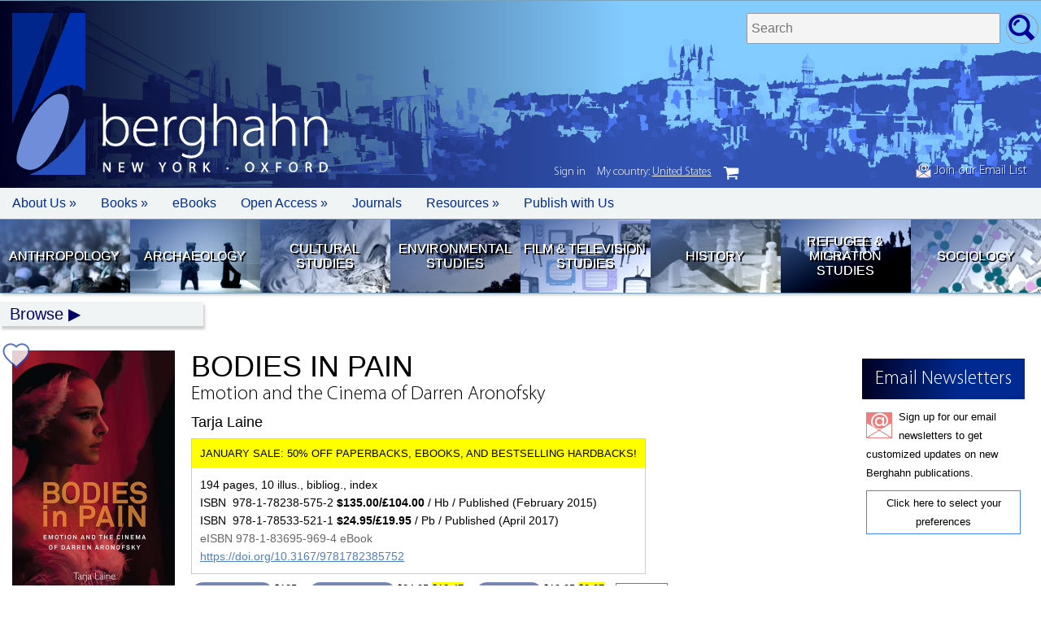

--- FILE ---
content_type: text/html; charset=utf-8
request_url: https://www.google.com/recaptcha/api2/anchor?ar=1&k=6LchtNsSAAAAAGClH9G_bawOnc5uQJNzFGXzaGTx&co=aHR0cHM6Ly93d3cuYmVyZ2hhaG5ib29rcy5jb206NDQz&hl=en&v=N67nZn4AqZkNcbeMu4prBgzg&size=normal&anchor-ms=20000&execute-ms=30000&cb=71q9ieesomrl
body_size: 49357
content:
<!DOCTYPE HTML><html dir="ltr" lang="en"><head><meta http-equiv="Content-Type" content="text/html; charset=UTF-8">
<meta http-equiv="X-UA-Compatible" content="IE=edge">
<title>reCAPTCHA</title>
<style type="text/css">
/* cyrillic-ext */
@font-face {
  font-family: 'Roboto';
  font-style: normal;
  font-weight: 400;
  font-stretch: 100%;
  src: url(//fonts.gstatic.com/s/roboto/v48/KFO7CnqEu92Fr1ME7kSn66aGLdTylUAMa3GUBHMdazTgWw.woff2) format('woff2');
  unicode-range: U+0460-052F, U+1C80-1C8A, U+20B4, U+2DE0-2DFF, U+A640-A69F, U+FE2E-FE2F;
}
/* cyrillic */
@font-face {
  font-family: 'Roboto';
  font-style: normal;
  font-weight: 400;
  font-stretch: 100%;
  src: url(//fonts.gstatic.com/s/roboto/v48/KFO7CnqEu92Fr1ME7kSn66aGLdTylUAMa3iUBHMdazTgWw.woff2) format('woff2');
  unicode-range: U+0301, U+0400-045F, U+0490-0491, U+04B0-04B1, U+2116;
}
/* greek-ext */
@font-face {
  font-family: 'Roboto';
  font-style: normal;
  font-weight: 400;
  font-stretch: 100%;
  src: url(//fonts.gstatic.com/s/roboto/v48/KFO7CnqEu92Fr1ME7kSn66aGLdTylUAMa3CUBHMdazTgWw.woff2) format('woff2');
  unicode-range: U+1F00-1FFF;
}
/* greek */
@font-face {
  font-family: 'Roboto';
  font-style: normal;
  font-weight: 400;
  font-stretch: 100%;
  src: url(//fonts.gstatic.com/s/roboto/v48/KFO7CnqEu92Fr1ME7kSn66aGLdTylUAMa3-UBHMdazTgWw.woff2) format('woff2');
  unicode-range: U+0370-0377, U+037A-037F, U+0384-038A, U+038C, U+038E-03A1, U+03A3-03FF;
}
/* math */
@font-face {
  font-family: 'Roboto';
  font-style: normal;
  font-weight: 400;
  font-stretch: 100%;
  src: url(//fonts.gstatic.com/s/roboto/v48/KFO7CnqEu92Fr1ME7kSn66aGLdTylUAMawCUBHMdazTgWw.woff2) format('woff2');
  unicode-range: U+0302-0303, U+0305, U+0307-0308, U+0310, U+0312, U+0315, U+031A, U+0326-0327, U+032C, U+032F-0330, U+0332-0333, U+0338, U+033A, U+0346, U+034D, U+0391-03A1, U+03A3-03A9, U+03B1-03C9, U+03D1, U+03D5-03D6, U+03F0-03F1, U+03F4-03F5, U+2016-2017, U+2034-2038, U+203C, U+2040, U+2043, U+2047, U+2050, U+2057, U+205F, U+2070-2071, U+2074-208E, U+2090-209C, U+20D0-20DC, U+20E1, U+20E5-20EF, U+2100-2112, U+2114-2115, U+2117-2121, U+2123-214F, U+2190, U+2192, U+2194-21AE, U+21B0-21E5, U+21F1-21F2, U+21F4-2211, U+2213-2214, U+2216-22FF, U+2308-230B, U+2310, U+2319, U+231C-2321, U+2336-237A, U+237C, U+2395, U+239B-23B7, U+23D0, U+23DC-23E1, U+2474-2475, U+25AF, U+25B3, U+25B7, U+25BD, U+25C1, U+25CA, U+25CC, U+25FB, U+266D-266F, U+27C0-27FF, U+2900-2AFF, U+2B0E-2B11, U+2B30-2B4C, U+2BFE, U+3030, U+FF5B, U+FF5D, U+1D400-1D7FF, U+1EE00-1EEFF;
}
/* symbols */
@font-face {
  font-family: 'Roboto';
  font-style: normal;
  font-weight: 400;
  font-stretch: 100%;
  src: url(//fonts.gstatic.com/s/roboto/v48/KFO7CnqEu92Fr1ME7kSn66aGLdTylUAMaxKUBHMdazTgWw.woff2) format('woff2');
  unicode-range: U+0001-000C, U+000E-001F, U+007F-009F, U+20DD-20E0, U+20E2-20E4, U+2150-218F, U+2190, U+2192, U+2194-2199, U+21AF, U+21E6-21F0, U+21F3, U+2218-2219, U+2299, U+22C4-22C6, U+2300-243F, U+2440-244A, U+2460-24FF, U+25A0-27BF, U+2800-28FF, U+2921-2922, U+2981, U+29BF, U+29EB, U+2B00-2BFF, U+4DC0-4DFF, U+FFF9-FFFB, U+10140-1018E, U+10190-1019C, U+101A0, U+101D0-101FD, U+102E0-102FB, U+10E60-10E7E, U+1D2C0-1D2D3, U+1D2E0-1D37F, U+1F000-1F0FF, U+1F100-1F1AD, U+1F1E6-1F1FF, U+1F30D-1F30F, U+1F315, U+1F31C, U+1F31E, U+1F320-1F32C, U+1F336, U+1F378, U+1F37D, U+1F382, U+1F393-1F39F, U+1F3A7-1F3A8, U+1F3AC-1F3AF, U+1F3C2, U+1F3C4-1F3C6, U+1F3CA-1F3CE, U+1F3D4-1F3E0, U+1F3ED, U+1F3F1-1F3F3, U+1F3F5-1F3F7, U+1F408, U+1F415, U+1F41F, U+1F426, U+1F43F, U+1F441-1F442, U+1F444, U+1F446-1F449, U+1F44C-1F44E, U+1F453, U+1F46A, U+1F47D, U+1F4A3, U+1F4B0, U+1F4B3, U+1F4B9, U+1F4BB, U+1F4BF, U+1F4C8-1F4CB, U+1F4D6, U+1F4DA, U+1F4DF, U+1F4E3-1F4E6, U+1F4EA-1F4ED, U+1F4F7, U+1F4F9-1F4FB, U+1F4FD-1F4FE, U+1F503, U+1F507-1F50B, U+1F50D, U+1F512-1F513, U+1F53E-1F54A, U+1F54F-1F5FA, U+1F610, U+1F650-1F67F, U+1F687, U+1F68D, U+1F691, U+1F694, U+1F698, U+1F6AD, U+1F6B2, U+1F6B9-1F6BA, U+1F6BC, U+1F6C6-1F6CF, U+1F6D3-1F6D7, U+1F6E0-1F6EA, U+1F6F0-1F6F3, U+1F6F7-1F6FC, U+1F700-1F7FF, U+1F800-1F80B, U+1F810-1F847, U+1F850-1F859, U+1F860-1F887, U+1F890-1F8AD, U+1F8B0-1F8BB, U+1F8C0-1F8C1, U+1F900-1F90B, U+1F93B, U+1F946, U+1F984, U+1F996, U+1F9E9, U+1FA00-1FA6F, U+1FA70-1FA7C, U+1FA80-1FA89, U+1FA8F-1FAC6, U+1FACE-1FADC, U+1FADF-1FAE9, U+1FAF0-1FAF8, U+1FB00-1FBFF;
}
/* vietnamese */
@font-face {
  font-family: 'Roboto';
  font-style: normal;
  font-weight: 400;
  font-stretch: 100%;
  src: url(//fonts.gstatic.com/s/roboto/v48/KFO7CnqEu92Fr1ME7kSn66aGLdTylUAMa3OUBHMdazTgWw.woff2) format('woff2');
  unicode-range: U+0102-0103, U+0110-0111, U+0128-0129, U+0168-0169, U+01A0-01A1, U+01AF-01B0, U+0300-0301, U+0303-0304, U+0308-0309, U+0323, U+0329, U+1EA0-1EF9, U+20AB;
}
/* latin-ext */
@font-face {
  font-family: 'Roboto';
  font-style: normal;
  font-weight: 400;
  font-stretch: 100%;
  src: url(//fonts.gstatic.com/s/roboto/v48/KFO7CnqEu92Fr1ME7kSn66aGLdTylUAMa3KUBHMdazTgWw.woff2) format('woff2');
  unicode-range: U+0100-02BA, U+02BD-02C5, U+02C7-02CC, U+02CE-02D7, U+02DD-02FF, U+0304, U+0308, U+0329, U+1D00-1DBF, U+1E00-1E9F, U+1EF2-1EFF, U+2020, U+20A0-20AB, U+20AD-20C0, U+2113, U+2C60-2C7F, U+A720-A7FF;
}
/* latin */
@font-face {
  font-family: 'Roboto';
  font-style: normal;
  font-weight: 400;
  font-stretch: 100%;
  src: url(//fonts.gstatic.com/s/roboto/v48/KFO7CnqEu92Fr1ME7kSn66aGLdTylUAMa3yUBHMdazQ.woff2) format('woff2');
  unicode-range: U+0000-00FF, U+0131, U+0152-0153, U+02BB-02BC, U+02C6, U+02DA, U+02DC, U+0304, U+0308, U+0329, U+2000-206F, U+20AC, U+2122, U+2191, U+2193, U+2212, U+2215, U+FEFF, U+FFFD;
}
/* cyrillic-ext */
@font-face {
  font-family: 'Roboto';
  font-style: normal;
  font-weight: 500;
  font-stretch: 100%;
  src: url(//fonts.gstatic.com/s/roboto/v48/KFO7CnqEu92Fr1ME7kSn66aGLdTylUAMa3GUBHMdazTgWw.woff2) format('woff2');
  unicode-range: U+0460-052F, U+1C80-1C8A, U+20B4, U+2DE0-2DFF, U+A640-A69F, U+FE2E-FE2F;
}
/* cyrillic */
@font-face {
  font-family: 'Roboto';
  font-style: normal;
  font-weight: 500;
  font-stretch: 100%;
  src: url(//fonts.gstatic.com/s/roboto/v48/KFO7CnqEu92Fr1ME7kSn66aGLdTylUAMa3iUBHMdazTgWw.woff2) format('woff2');
  unicode-range: U+0301, U+0400-045F, U+0490-0491, U+04B0-04B1, U+2116;
}
/* greek-ext */
@font-face {
  font-family: 'Roboto';
  font-style: normal;
  font-weight: 500;
  font-stretch: 100%;
  src: url(//fonts.gstatic.com/s/roboto/v48/KFO7CnqEu92Fr1ME7kSn66aGLdTylUAMa3CUBHMdazTgWw.woff2) format('woff2');
  unicode-range: U+1F00-1FFF;
}
/* greek */
@font-face {
  font-family: 'Roboto';
  font-style: normal;
  font-weight: 500;
  font-stretch: 100%;
  src: url(//fonts.gstatic.com/s/roboto/v48/KFO7CnqEu92Fr1ME7kSn66aGLdTylUAMa3-UBHMdazTgWw.woff2) format('woff2');
  unicode-range: U+0370-0377, U+037A-037F, U+0384-038A, U+038C, U+038E-03A1, U+03A3-03FF;
}
/* math */
@font-face {
  font-family: 'Roboto';
  font-style: normal;
  font-weight: 500;
  font-stretch: 100%;
  src: url(//fonts.gstatic.com/s/roboto/v48/KFO7CnqEu92Fr1ME7kSn66aGLdTylUAMawCUBHMdazTgWw.woff2) format('woff2');
  unicode-range: U+0302-0303, U+0305, U+0307-0308, U+0310, U+0312, U+0315, U+031A, U+0326-0327, U+032C, U+032F-0330, U+0332-0333, U+0338, U+033A, U+0346, U+034D, U+0391-03A1, U+03A3-03A9, U+03B1-03C9, U+03D1, U+03D5-03D6, U+03F0-03F1, U+03F4-03F5, U+2016-2017, U+2034-2038, U+203C, U+2040, U+2043, U+2047, U+2050, U+2057, U+205F, U+2070-2071, U+2074-208E, U+2090-209C, U+20D0-20DC, U+20E1, U+20E5-20EF, U+2100-2112, U+2114-2115, U+2117-2121, U+2123-214F, U+2190, U+2192, U+2194-21AE, U+21B0-21E5, U+21F1-21F2, U+21F4-2211, U+2213-2214, U+2216-22FF, U+2308-230B, U+2310, U+2319, U+231C-2321, U+2336-237A, U+237C, U+2395, U+239B-23B7, U+23D0, U+23DC-23E1, U+2474-2475, U+25AF, U+25B3, U+25B7, U+25BD, U+25C1, U+25CA, U+25CC, U+25FB, U+266D-266F, U+27C0-27FF, U+2900-2AFF, U+2B0E-2B11, U+2B30-2B4C, U+2BFE, U+3030, U+FF5B, U+FF5D, U+1D400-1D7FF, U+1EE00-1EEFF;
}
/* symbols */
@font-face {
  font-family: 'Roboto';
  font-style: normal;
  font-weight: 500;
  font-stretch: 100%;
  src: url(//fonts.gstatic.com/s/roboto/v48/KFO7CnqEu92Fr1ME7kSn66aGLdTylUAMaxKUBHMdazTgWw.woff2) format('woff2');
  unicode-range: U+0001-000C, U+000E-001F, U+007F-009F, U+20DD-20E0, U+20E2-20E4, U+2150-218F, U+2190, U+2192, U+2194-2199, U+21AF, U+21E6-21F0, U+21F3, U+2218-2219, U+2299, U+22C4-22C6, U+2300-243F, U+2440-244A, U+2460-24FF, U+25A0-27BF, U+2800-28FF, U+2921-2922, U+2981, U+29BF, U+29EB, U+2B00-2BFF, U+4DC0-4DFF, U+FFF9-FFFB, U+10140-1018E, U+10190-1019C, U+101A0, U+101D0-101FD, U+102E0-102FB, U+10E60-10E7E, U+1D2C0-1D2D3, U+1D2E0-1D37F, U+1F000-1F0FF, U+1F100-1F1AD, U+1F1E6-1F1FF, U+1F30D-1F30F, U+1F315, U+1F31C, U+1F31E, U+1F320-1F32C, U+1F336, U+1F378, U+1F37D, U+1F382, U+1F393-1F39F, U+1F3A7-1F3A8, U+1F3AC-1F3AF, U+1F3C2, U+1F3C4-1F3C6, U+1F3CA-1F3CE, U+1F3D4-1F3E0, U+1F3ED, U+1F3F1-1F3F3, U+1F3F5-1F3F7, U+1F408, U+1F415, U+1F41F, U+1F426, U+1F43F, U+1F441-1F442, U+1F444, U+1F446-1F449, U+1F44C-1F44E, U+1F453, U+1F46A, U+1F47D, U+1F4A3, U+1F4B0, U+1F4B3, U+1F4B9, U+1F4BB, U+1F4BF, U+1F4C8-1F4CB, U+1F4D6, U+1F4DA, U+1F4DF, U+1F4E3-1F4E6, U+1F4EA-1F4ED, U+1F4F7, U+1F4F9-1F4FB, U+1F4FD-1F4FE, U+1F503, U+1F507-1F50B, U+1F50D, U+1F512-1F513, U+1F53E-1F54A, U+1F54F-1F5FA, U+1F610, U+1F650-1F67F, U+1F687, U+1F68D, U+1F691, U+1F694, U+1F698, U+1F6AD, U+1F6B2, U+1F6B9-1F6BA, U+1F6BC, U+1F6C6-1F6CF, U+1F6D3-1F6D7, U+1F6E0-1F6EA, U+1F6F0-1F6F3, U+1F6F7-1F6FC, U+1F700-1F7FF, U+1F800-1F80B, U+1F810-1F847, U+1F850-1F859, U+1F860-1F887, U+1F890-1F8AD, U+1F8B0-1F8BB, U+1F8C0-1F8C1, U+1F900-1F90B, U+1F93B, U+1F946, U+1F984, U+1F996, U+1F9E9, U+1FA00-1FA6F, U+1FA70-1FA7C, U+1FA80-1FA89, U+1FA8F-1FAC6, U+1FACE-1FADC, U+1FADF-1FAE9, U+1FAF0-1FAF8, U+1FB00-1FBFF;
}
/* vietnamese */
@font-face {
  font-family: 'Roboto';
  font-style: normal;
  font-weight: 500;
  font-stretch: 100%;
  src: url(//fonts.gstatic.com/s/roboto/v48/KFO7CnqEu92Fr1ME7kSn66aGLdTylUAMa3OUBHMdazTgWw.woff2) format('woff2');
  unicode-range: U+0102-0103, U+0110-0111, U+0128-0129, U+0168-0169, U+01A0-01A1, U+01AF-01B0, U+0300-0301, U+0303-0304, U+0308-0309, U+0323, U+0329, U+1EA0-1EF9, U+20AB;
}
/* latin-ext */
@font-face {
  font-family: 'Roboto';
  font-style: normal;
  font-weight: 500;
  font-stretch: 100%;
  src: url(//fonts.gstatic.com/s/roboto/v48/KFO7CnqEu92Fr1ME7kSn66aGLdTylUAMa3KUBHMdazTgWw.woff2) format('woff2');
  unicode-range: U+0100-02BA, U+02BD-02C5, U+02C7-02CC, U+02CE-02D7, U+02DD-02FF, U+0304, U+0308, U+0329, U+1D00-1DBF, U+1E00-1E9F, U+1EF2-1EFF, U+2020, U+20A0-20AB, U+20AD-20C0, U+2113, U+2C60-2C7F, U+A720-A7FF;
}
/* latin */
@font-face {
  font-family: 'Roboto';
  font-style: normal;
  font-weight: 500;
  font-stretch: 100%;
  src: url(//fonts.gstatic.com/s/roboto/v48/KFO7CnqEu92Fr1ME7kSn66aGLdTylUAMa3yUBHMdazQ.woff2) format('woff2');
  unicode-range: U+0000-00FF, U+0131, U+0152-0153, U+02BB-02BC, U+02C6, U+02DA, U+02DC, U+0304, U+0308, U+0329, U+2000-206F, U+20AC, U+2122, U+2191, U+2193, U+2212, U+2215, U+FEFF, U+FFFD;
}
/* cyrillic-ext */
@font-face {
  font-family: 'Roboto';
  font-style: normal;
  font-weight: 900;
  font-stretch: 100%;
  src: url(//fonts.gstatic.com/s/roboto/v48/KFO7CnqEu92Fr1ME7kSn66aGLdTylUAMa3GUBHMdazTgWw.woff2) format('woff2');
  unicode-range: U+0460-052F, U+1C80-1C8A, U+20B4, U+2DE0-2DFF, U+A640-A69F, U+FE2E-FE2F;
}
/* cyrillic */
@font-face {
  font-family: 'Roboto';
  font-style: normal;
  font-weight: 900;
  font-stretch: 100%;
  src: url(//fonts.gstatic.com/s/roboto/v48/KFO7CnqEu92Fr1ME7kSn66aGLdTylUAMa3iUBHMdazTgWw.woff2) format('woff2');
  unicode-range: U+0301, U+0400-045F, U+0490-0491, U+04B0-04B1, U+2116;
}
/* greek-ext */
@font-face {
  font-family: 'Roboto';
  font-style: normal;
  font-weight: 900;
  font-stretch: 100%;
  src: url(//fonts.gstatic.com/s/roboto/v48/KFO7CnqEu92Fr1ME7kSn66aGLdTylUAMa3CUBHMdazTgWw.woff2) format('woff2');
  unicode-range: U+1F00-1FFF;
}
/* greek */
@font-face {
  font-family: 'Roboto';
  font-style: normal;
  font-weight: 900;
  font-stretch: 100%;
  src: url(//fonts.gstatic.com/s/roboto/v48/KFO7CnqEu92Fr1ME7kSn66aGLdTylUAMa3-UBHMdazTgWw.woff2) format('woff2');
  unicode-range: U+0370-0377, U+037A-037F, U+0384-038A, U+038C, U+038E-03A1, U+03A3-03FF;
}
/* math */
@font-face {
  font-family: 'Roboto';
  font-style: normal;
  font-weight: 900;
  font-stretch: 100%;
  src: url(//fonts.gstatic.com/s/roboto/v48/KFO7CnqEu92Fr1ME7kSn66aGLdTylUAMawCUBHMdazTgWw.woff2) format('woff2');
  unicode-range: U+0302-0303, U+0305, U+0307-0308, U+0310, U+0312, U+0315, U+031A, U+0326-0327, U+032C, U+032F-0330, U+0332-0333, U+0338, U+033A, U+0346, U+034D, U+0391-03A1, U+03A3-03A9, U+03B1-03C9, U+03D1, U+03D5-03D6, U+03F0-03F1, U+03F4-03F5, U+2016-2017, U+2034-2038, U+203C, U+2040, U+2043, U+2047, U+2050, U+2057, U+205F, U+2070-2071, U+2074-208E, U+2090-209C, U+20D0-20DC, U+20E1, U+20E5-20EF, U+2100-2112, U+2114-2115, U+2117-2121, U+2123-214F, U+2190, U+2192, U+2194-21AE, U+21B0-21E5, U+21F1-21F2, U+21F4-2211, U+2213-2214, U+2216-22FF, U+2308-230B, U+2310, U+2319, U+231C-2321, U+2336-237A, U+237C, U+2395, U+239B-23B7, U+23D0, U+23DC-23E1, U+2474-2475, U+25AF, U+25B3, U+25B7, U+25BD, U+25C1, U+25CA, U+25CC, U+25FB, U+266D-266F, U+27C0-27FF, U+2900-2AFF, U+2B0E-2B11, U+2B30-2B4C, U+2BFE, U+3030, U+FF5B, U+FF5D, U+1D400-1D7FF, U+1EE00-1EEFF;
}
/* symbols */
@font-face {
  font-family: 'Roboto';
  font-style: normal;
  font-weight: 900;
  font-stretch: 100%;
  src: url(//fonts.gstatic.com/s/roboto/v48/KFO7CnqEu92Fr1ME7kSn66aGLdTylUAMaxKUBHMdazTgWw.woff2) format('woff2');
  unicode-range: U+0001-000C, U+000E-001F, U+007F-009F, U+20DD-20E0, U+20E2-20E4, U+2150-218F, U+2190, U+2192, U+2194-2199, U+21AF, U+21E6-21F0, U+21F3, U+2218-2219, U+2299, U+22C4-22C6, U+2300-243F, U+2440-244A, U+2460-24FF, U+25A0-27BF, U+2800-28FF, U+2921-2922, U+2981, U+29BF, U+29EB, U+2B00-2BFF, U+4DC0-4DFF, U+FFF9-FFFB, U+10140-1018E, U+10190-1019C, U+101A0, U+101D0-101FD, U+102E0-102FB, U+10E60-10E7E, U+1D2C0-1D2D3, U+1D2E0-1D37F, U+1F000-1F0FF, U+1F100-1F1AD, U+1F1E6-1F1FF, U+1F30D-1F30F, U+1F315, U+1F31C, U+1F31E, U+1F320-1F32C, U+1F336, U+1F378, U+1F37D, U+1F382, U+1F393-1F39F, U+1F3A7-1F3A8, U+1F3AC-1F3AF, U+1F3C2, U+1F3C4-1F3C6, U+1F3CA-1F3CE, U+1F3D4-1F3E0, U+1F3ED, U+1F3F1-1F3F3, U+1F3F5-1F3F7, U+1F408, U+1F415, U+1F41F, U+1F426, U+1F43F, U+1F441-1F442, U+1F444, U+1F446-1F449, U+1F44C-1F44E, U+1F453, U+1F46A, U+1F47D, U+1F4A3, U+1F4B0, U+1F4B3, U+1F4B9, U+1F4BB, U+1F4BF, U+1F4C8-1F4CB, U+1F4D6, U+1F4DA, U+1F4DF, U+1F4E3-1F4E6, U+1F4EA-1F4ED, U+1F4F7, U+1F4F9-1F4FB, U+1F4FD-1F4FE, U+1F503, U+1F507-1F50B, U+1F50D, U+1F512-1F513, U+1F53E-1F54A, U+1F54F-1F5FA, U+1F610, U+1F650-1F67F, U+1F687, U+1F68D, U+1F691, U+1F694, U+1F698, U+1F6AD, U+1F6B2, U+1F6B9-1F6BA, U+1F6BC, U+1F6C6-1F6CF, U+1F6D3-1F6D7, U+1F6E0-1F6EA, U+1F6F0-1F6F3, U+1F6F7-1F6FC, U+1F700-1F7FF, U+1F800-1F80B, U+1F810-1F847, U+1F850-1F859, U+1F860-1F887, U+1F890-1F8AD, U+1F8B0-1F8BB, U+1F8C0-1F8C1, U+1F900-1F90B, U+1F93B, U+1F946, U+1F984, U+1F996, U+1F9E9, U+1FA00-1FA6F, U+1FA70-1FA7C, U+1FA80-1FA89, U+1FA8F-1FAC6, U+1FACE-1FADC, U+1FADF-1FAE9, U+1FAF0-1FAF8, U+1FB00-1FBFF;
}
/* vietnamese */
@font-face {
  font-family: 'Roboto';
  font-style: normal;
  font-weight: 900;
  font-stretch: 100%;
  src: url(//fonts.gstatic.com/s/roboto/v48/KFO7CnqEu92Fr1ME7kSn66aGLdTylUAMa3OUBHMdazTgWw.woff2) format('woff2');
  unicode-range: U+0102-0103, U+0110-0111, U+0128-0129, U+0168-0169, U+01A0-01A1, U+01AF-01B0, U+0300-0301, U+0303-0304, U+0308-0309, U+0323, U+0329, U+1EA0-1EF9, U+20AB;
}
/* latin-ext */
@font-face {
  font-family: 'Roboto';
  font-style: normal;
  font-weight: 900;
  font-stretch: 100%;
  src: url(//fonts.gstatic.com/s/roboto/v48/KFO7CnqEu92Fr1ME7kSn66aGLdTylUAMa3KUBHMdazTgWw.woff2) format('woff2');
  unicode-range: U+0100-02BA, U+02BD-02C5, U+02C7-02CC, U+02CE-02D7, U+02DD-02FF, U+0304, U+0308, U+0329, U+1D00-1DBF, U+1E00-1E9F, U+1EF2-1EFF, U+2020, U+20A0-20AB, U+20AD-20C0, U+2113, U+2C60-2C7F, U+A720-A7FF;
}
/* latin */
@font-face {
  font-family: 'Roboto';
  font-style: normal;
  font-weight: 900;
  font-stretch: 100%;
  src: url(//fonts.gstatic.com/s/roboto/v48/KFO7CnqEu92Fr1ME7kSn66aGLdTylUAMa3yUBHMdazQ.woff2) format('woff2');
  unicode-range: U+0000-00FF, U+0131, U+0152-0153, U+02BB-02BC, U+02C6, U+02DA, U+02DC, U+0304, U+0308, U+0329, U+2000-206F, U+20AC, U+2122, U+2191, U+2193, U+2212, U+2215, U+FEFF, U+FFFD;
}

</style>
<link rel="stylesheet" type="text/css" href="https://www.gstatic.com/recaptcha/releases/N67nZn4AqZkNcbeMu4prBgzg/styles__ltr.css">
<script nonce="RrbRsWeirOLM4T28lZ0V6A" type="text/javascript">window['__recaptcha_api'] = 'https://www.google.com/recaptcha/api2/';</script>
<script type="text/javascript" src="https://www.gstatic.com/recaptcha/releases/N67nZn4AqZkNcbeMu4prBgzg/recaptcha__en.js" nonce="RrbRsWeirOLM4T28lZ0V6A">
      
    </script></head>
<body><div id="rc-anchor-alert" class="rc-anchor-alert"></div>
<input type="hidden" id="recaptcha-token" value="[base64]">
<script type="text/javascript" nonce="RrbRsWeirOLM4T28lZ0V6A">
      recaptcha.anchor.Main.init("[\x22ainput\x22,[\x22bgdata\x22,\x22\x22,\[base64]/[base64]/MjU1Ong/[base64]/[base64]/[base64]/[base64]/[base64]/[base64]/[base64]/[base64]/[base64]/[base64]/[base64]/[base64]/[base64]/[base64]/[base64]\\u003d\x22,\[base64]\x22,\x22w79Gw605d8KswovDugTDmEU0eUVbwrTCgjrDgiXCpx1pwqHCnTjCrUsAw6c/[base64]/CqsO6ZDHClFHCqHkFwqvDrsKvPsKHf8KVw59RwqfDqMOzwq8tw7/Cs8KPw4nCtSLDsXdUUsO/[base64]/Ci2PDkcOlFVFUwr/CtUMDKMKjacOEwqjCtMOvw7TDjHfCssKgdX4yw7zDrknCqlLDtGjDu8KFwqM1woTCocOpwr1ZQQxTCsOZXlcHwq/CqxF5UQthSMORc8Ouwp/DmSwtwpHDkzh6w6rDpMOdwptVwo3CjHTCi3/CtsK3QcKzO8OPw7oZwpZrwqXCs8OTe1BMTSPChcKPw6RCw53ClwItw7F3CsKGwrDDj8KYAMK1wpHDp8K/w4Mpw6xqNFphwpEVGyXCl1zDlcOtCF3ChXLDsxN/[base64]/CmcOew7VSUyPCj0EqwpBYw5wYw5EJw5gtw5fCrMOIw54Sd8KpBT7DjMKEwqBwwonDo2LDnMOsw4AOI2ZBw6fDhcK7w7pbFD5bw6fCkXfCscOZasKKw6jCvUNbwoVaw6ATwpbCiMKiw7VUQ07DhD3Drh/ClcK9RMKCwossw6PDu8ObKS/CsW3Cp1fCjVLCsMOOQsOvRMKva1/Dm8Kjw5XCicO0esK0w7XDhMOnT8KdEMKHOcOCw7ZnVsOOPMOew7DCn8KqwoAuwqVnwqEQw5Miw4jDlMKJw7DCocKKTh8uJA1rRFJ6wroGw73DusOIw5/Cmk/[base64]/[base64]/CusKOBsO2wqvDlcOQw7hqw7jCocKew54XwpDCs8OXw5NLw4TCp2ggwpbCu8Knw5JXw6QVw6sEJcODahDDmmvCqcO2wqcvwoLDn8OBYHXDq8KXwp/CqmFeLcKKw7h7wp3CqcKmScK0OSTCugfCrCzDuk0CGcKqVQTCgsKfw5BNw4IwaMKCwpjCkwHDhMOXHG3CiVQXJMKAW8KwFnnChzTCkmXDjHIzTMOMwrTCsGEVPj9xfiM9eXM1wpdYRgTCgGHCscKjwq7Dhm5PMEXDr0R/OSrClMK4w6N8QsOSTyUxw6FsSloiw7XDiMO4wr/CgDkMw58oTDBBw5t/w4LChQxtwoRUHsKswoPCucOUwr4dw7FVCMOPwq3DpcKDYsOxwqbDn37DnBLCq8OawpXDizk1KQNgwovCjS3DicKqUAPCsh8Qw6HCuz7DvzQawpYKwpbDlMKiw4VLwrLCgFLDt8OdwqRhMlIsw6ooMMONwq/[base64]/DmHsGZMKaGsKiVlzCg3PDj3HDkUZWU1jCnyMVw77Ds2XChlkzecKhw67Dn8OLw5nCojRYLsOzOg0zw7dqw7nDsQ3CnMKTw7cew7fDssOGWsOSBsKkZcKaRsOCwp0iQcOvLGkgSsKQw4HCsMOdwpDChcKmw7HCr8OyM11uCl/Cq8OaM1ZlXzADdw5yw5jCiMKLNzfCmcOqG1LCsGRhwqgYw5jCi8K1w5VJL8OZwpE3BATCq8Ofw6FPAzDDpUJfw5/Cv8OKw7PCmBvDmV/DgcKxwqo2w4ENWTI/w4DCvw/[base64]/w5/CvXXDk8OZw4jDrmcPUcKPw6DCl11Iw4RlKMO2w71QI8KvFndsw7QER8O0ExFaw4ssw6YpwoNEdxRzOTTDhMOrfCzChUIsw4rDgcOXw4/[base64]/CqQ/Cim/Cng14I8KHwqPCiwjCnlIfeSzDvkQWw5HDrcOxElglw6Ndwp86wprDo8OKwrMlwq8twrPDpMKOD8ORBsKXEcKxworCo8KOwp0SZ8OzGUIuw4bCjcKiREFYIVlrI2xqw7TChnFzHyJAaj/CgyzDuVDCs38vw7HDqHECwpXCrQ/CgsOvwr46dRMwNsK7el/Dh8KBw5U7bFDDuVRqw4PCl8KoAMO9YXfDnyQ6w4IwwoUOLMOPJcO1wqHCtMOrwpk4MSdYbHDCiAPDrQ/CtMOlw6MWQMK6w5vDtnY1Y17DsFjDn8Kuw7HDpSkew6XCgcOBLcOeMmA4w4HCplgrwqxGZcOZwqTCjnHCrMKewoFZO8OSw4nDhTnDhijDpsKRJyxvwqA/MmVkbsKFwpUIBDnCgsOiwq47w4LDu8KvNA0twolmwonDk8KQfkh8ecKIMmEgwqUdwpLDqFcDPMKkw6UKCTdCQlFJP0k8w4Y8RcO1IMO6XwHCpcONfFTDmgHCq8KGZ8KNMX0yO8Okw6hJSMOzWzvDhMOFBMKPw6RQwp1iWWDDlsOyF8Oial/[base64]/dMOsSsOOK8OLOMKWw7rDpCNAwps6w407wpAXw5jCrsKnwpPDtWTDmGTDgGIMaMOFbMOowrBgw5jDt1TDssOjTsOhw60uShsew6Q7w68lQcKIw6cXOw0aw7TCnlw8YcOHW2vDlwZrwpwRWATDpcOZccOYw5vCnDU0w5/ClMOPbCLCkw9Yw6M9D8KufsOgQBdFJ8Kuw7jDn8OsOFIhTk0kw5bCiXbCkAbCucK1Wy0GXMK8PcORwrh9AMOSw4rCqSzDni/CiTPChkVWwr5rbFt9w6PCqcKAeR3DoMOow5nCh2xCwq4mw4/CmTnCo8KXV8K+wq3Dh8KJw4DCulPDpMODw6VEMlbDoMKhwpzDpzFSw7AXJxrDpxpvb8OIw6HDjll/w4l1JnLDj8KgcXl5bXoew6/[base64]/[base64]/CqsOSFcOvwrJSwoxuw4JpwpDCo8Kfwpo5w7rCjMKMwo9uw7fCoMKDw5gZAcKSG8OnYsKUSF4tKwbCqsOpLsKdwpbDg8Osw5jDqkJpwr7Cm2ZMLVPCiirDqX7CusKEQzrChMOIDFQ7wqTCtcKWwptlFsKsw7ctw4gkwps0Gwg0aMKKwphLwobCon/DtsKLJSDCvivDn8KzwrRQJ25AMkDCn8OwAcK1QcKsScOOw7QbwqfDoMOAKsOWw5pkA8OWBlLDviRLwoDCkcOAwoMvw67CvMKqwpcQZMKcTcKUD8KmW8K/CTLDsA9Cw7JkwpLDly1RwojDrsKFwrjDrkhSWsO2woQ9cn86w49qw61JesKqacKOw4zDjQYuZcKvCGTCgyMbw7ZVeHTCvsKPw4opwq/[base64]/wrPDicOVM8KfB8OaVBDCiybCtcOsKMKmEHNfw5vDuMO2RcOUwrwZLMKYOXLDqcKdwoDCrUfCkw53w5nDkcOOw78sTlNID8ONKDHCkELCqgQgwoPDvcOEw5fDpVjDqi9EPQhKRcKvwowiEMOywrJ0wrRoHMKJwr/DlMKsw78Vw5PChS8SE1HCuMK7w5lPdsO8wqbDuMKjwq/CgRQuw5FgQG94HjAjwp1vwptWwolBHsKzTMO/w77Dght3P8KRwpjDt8ObaAJyw73Ctw3CsRDDuETDp8K0exUeOMOeUMKxw6tAw7rCtyjCi8O7wqjCjcOSw5ItdmlEVMO0WTjCisOuIDwrw5kzwq/Cr8O3w57Co8O/wr3CgTZxwrTClsOgwpoHwo/Cnw1uwp7Dt8O3w6t/wo8MIcKnAsKTw6TDiVtjSC5jwqPDm8K6woHCgmXDu0rDoHTCtmLCnTPDrFMawpYnQTPCicKpw5rCrsO/woA/Ly/Ci8ODw6LDoEZWLMKxw4LCvThNwr11Il0NwoN0BG3CmSAzw4tRNWhjw5rCgH8TwqsBMcOrbjzDiX/[base64]/DomDDrsOcw5B/b8OlXWPCoMKAOBAKfgAqwrVawphubUDCvMOFeUjDv8OaLlwWwohtFsOrw4XCsDnDl3/DiDrDpcKDwobCpcO+VcKRT2/[base64]/w6Y0ZsKJScKrw5fDisOLDsKpMRXDlikWAcOlwrPDk8Kiw5xGEcKdGcKGwrvDjsO7XVEEworCq1/[base64]/CsVImGyE5DMKgwoIxE8OPwrTDj8OrHcO3wqvClsOWTRdIQi7Di8Oyw4wuaQTCo3UZChkrRMO7JyTDkcKMw7cRQjlDTAHDvcKTDcKHGcKGwo3DksOwGXvDmm/[base64]/Ci8KvLSzDjwjDoR3CrQDCp0/DgD/[base64]/Cq2U2TcOMw7LDuA/Do8KvF8KIWC9EYcK1wrsZFBzDmi/CkWg2GsOlEsOnwp/DjSzDqMOyQT7DrA3Cr00iXMKCwqPCny7Cqz3CpnfDqWDDvGHCmRpBURHChcO+IcOowq3CmsKkZ3EFw6zDssOuwqo9fhYXCsKkwrZICsODw55Cw7fDscKnEF4vwr3ComMmw47DnkNhwpMRw597Q2rCp8Olw73CrcKHdRHCqh/ClcKXP8K2wqJ7XT/DoV7Cvm0rNsKmw6ErdMOWLC7CkEzCri9Ow65EPBLDhMKpw6g0wqHClkzDlXh6aQN+EcOmWiQcw5llL8Orw45jwpkKZxUuwpw4w4rDm8OlAsObw6jCmnXDtksEbl/DtsK0OhEawonCr33DkcKEwpYEFjnCgsKrb0HDqsOKRWwLX8OqaMOkw5QSQ1HDq8Omw7jDqCbCt8OzXcKHZMKSZcO/[base64]/[base64]/Dk8KmwpN+wogdMsKVw4gzFWlJJkPDhThtwpLCsMK1w57CiUVxw78YQDfCk8ObLlhrwobCgcKDV3hUPnjDhsOnw58zw7DDjcK5D1lBwplDWsOqVsKlcxfDjDI3w5Rww7DDu8KcBMOESzdIw7TCsk1ww7HDgMOQwpTCuiMJRArDisKIw65/[base64]/DkMK5PGt6XhrDncOUw4UiP8KRw4rClcOUw4DDqBIFXGvCicKhwrnDvGcgwpXCvsOEwpo0woDDk8KxwqHDsMK5ai88wpbCgUTDnn4MwqvCm8K7woc3CMK7w4gPO8KIwpQcb8Kzwr/CrsOwZcO7BsKmw4bCglnDksODw44qa8O/K8K2ccOKw5jDvsObMcOCMC3DnmB/w5wbw7jCu8OLK8K+Q8OBEsOHAHkrWA7CsUbCpcKfGxZPw6prw7/DhlZbHw7Cs0tqaMKYcsK/w4/CucOqwrnCsBrDkULDvkx6wpjDt3TCtsO2wrjCgR3DvcKDw4R9w4N8wr4lw6Joai3CviXCpiUhw7nClgBPBMOawrAhwpFgKMOfw6LClsOrFsKwwrjDiBTClT3CrDvDmMKnLWEvwrs1aXQOwrLDkm8eXC/[base64]/Dhg0rw696PUlWNlMhwqgBaQR2CUMQV0LChCofwqbDggbCnMKfw4LCiUdjIWs5wrjDu2PCqMOTw6RHw6ZPw7zCjMOWwqc+C1/CkcK3w5E+wrRNw7nCqsKcw5jCmXZ3LGNow7JqSEA3eHDDo8Kowrpec0VwZ0cdwqvCv17DiUXChTjCjBLDs8KuQzQSw7jDqwNbw6fCisOnDjvDqcOiWsKUwrBCasK8wrNLHE/DjH3Cjl7DimcEwoAgw6V4WcKnwrY5wqhzFAZGwrLCoBjDknsOwr87YhTDhsKIZHZawqsWXcKJf8OOw53CqsOPR2s/[base64]/wrh6w4PCtMO9w5bDqSTCgQkJR18+RcKdw7lLacKcw5XCtsKoOcO9McO6w7E4wqvDjAXCo8KHUChiClbCr8KrAcOdw7fDu8KmVSTCjzfDh1tyw4DCgMOfw7Ypwp/DiCPDvnzDhC1+c2MQJ8OUXsORZMOCw5c6wockBgvDvGkZw7d1JAbDu8OzwpAbd8KPwo9Ee0VIw4EJw6IJEsOOPD7DlzMXfMORJ1c8QsKbwps/w7PDucOaaQ7DmifDng3DocOGPBzDmsKqw6vDoiDCn8OuwpnDqSNWw5rCncOBPhpqwpQZw406LjLDlGdTGMO7wrZ9wp/DpR14wqJAX8OtVsKlwqTCocKGwrvCkVkJwoB1wr/CpcOawp7Dg2DDpsOANMKLwr7CoHJCPBA3HAfChcKFwpxvw6Z8wpMhLsKhOMKxwpTDhBjCjgohw4tMUUvCt8KEwrdgSltRDcOXwokKX8O0QENBw5gawp9dJj7CosOtwpvCrMKgGQNZw6LDpcKDwpHDvSLCjnbDvV/Cp8OXw4J0w6Q6wqvDlQXCnWMPw6F0WBTDlcKdBTLDhsK4PDHCucOlUMK+a0/CrcKIwrvCknRjLcOmw7vCjAAzwoV+wqjDlAQWw4cwTih2dMOhwpl2w7YBw5oMJ2JXw6cQwppJSmFsCMOkw7bChX9Aw59GchYUd3LDosKvwrFta8OCdcOEL8OEBsOmwqzCjAciw5bChcKdJ8Kdw6FGCcO9UzhVPlZUwo5uwr1yFsOOBX/DhSklK8OdwrHDu8KRw4A4BSLDu8OwVmpnbcK7wrbCnsKvw4TChMOkw5TDvcKbw5nCoUhFQ8KcwrsScQklw6LDrgDDg8O/w7XDtMO5bsOgwqTCtcKxwq/CsgQgwqE3bsONwodawrRkw7rDt8KiEg/[base64]/CscKBbTQGIAQbwowjesKBwopROsOIwrXDs8Khwr/[base64]/Cs8O7a8KYw4hJYsOswpt/w4kFwrvCusOBwpYGdgjCmMOiLXUHwqfDrBB2GcOHCVXCmmFgaWLDmsOeN2TCmMKcw5lBwq3DvcKKNsKyJSXChcOmCkpfAAMBc8OCEW0pw7VtWcO7w7/Ck2ZhL2vCuDbCoRcRZMKiwqJcV2E7VjfCoMKZw7MeKsKDZcOUYABWw6pNwqzChRrCpsKAwpnDu8Kbw4bCgRA8wrbCq28FwoLDo8KPZsKEworCgcK3VnfDgMOYZsKMLMKHw7J/GsOsbFvDrMKNESDDo8OUwqHCicOiDMO7w4/CknjDh8OcWsKSw6ErIiPDm8OWJcOjwrRzwrRmw7EvCcK7TXdTwpRow4lcEMKgw6XDiUMsR8OdHgB8wp/DkMOkwpgmw4Yhw79swpvCtsK6T8KvT8O2w7FRw7rClDzCp8KCTVxDE8O4L8K6eGl4bSfCnMKdVMKOw44PH8OGwqNNwptXwqlSZMKTw7nCvcO2wqstO8KKZsKtXz/Dq8KYwqDCjcK3woTCpFRjCMKuwr3CqS9pw4zDpsO8V8Ohw6DCg8OMSXIUw67CpBU0wovDnsKdQW49ccO+fj3Du8OFwpDDkgV4BMK0FF/DscK/Ywx8QcO6ODNMw7fCl2oPw5t2cHPDlsOrwqvDssOCw6rDm8ONd8ONw4vCnsOPacKOw4HCsMKzwoXDvAUlYsOrw5PDmsOlw60zTBcJaMOJw77DmgNRw5x/w7vDrUR6wqfCgGnCk8K9w6PDq8OMwozCp8KrVsOlGMKEGsOpw4NVwpxOw61zw7DCmcKCw6QgYcO0WGjCunvDiBvDq8K+worCmnPCssKNSzdWVAPCuRfDpsO0AsK1b1jCk8KGKUodUsKJfXTCqsKXCMKGwrd/YT8bw5XCv8Oywo3DlgMhwqTDp8KVL8OiKsOHUBHDlEZFZXXDq0XCriHDmg0YwpJwIMORw7lRDsOSQ8K6GMOYwpRUOz/[base64]/DlcKfwqNqw6gGV8KIwpMlw7nCoBdEBcOLwrHDiAJGwrbDmsOdJhJsw5hWwobCvsKiwqUZDsKtwpQgw7nCssOQCcODRMO9w5xOIhjChsKrw7RmLEjDmmvCg30jw6nCrU40wq/[base64]/Dp8KtwpwWwpbCvlvDjMKRw7sHYCIKwpkfwrvCisK3Q8KFwpHDqsKnw7pkw7nCncOQw6wqdMK6w6EwwpDCkDkITh46wonCj2M7w4PDkMOkLsOxw41mIMKNWsOYwr43wr/DkMOCwqTDqh7Dqw/CtBnDrQ/Ch8OdbkjDv8Omw4hsYGLDiT/[base64]/[base64]/DxjDn8KfesKUwqfCu8O5KsKQBALCq0Jkw4VxExHClTcbBsOZwqDCpU3DvTE4AcOYWHrCsCjChMOmScOFwq3DhH0GBMOlEsK0wrsCwr/DtXXCoz0Fw6jDncKmZsOkOsONw7J5woRsWMODFQ4Zw4klKBPDhcK5w7cNQsOAwojDth0fCsOzw67CosO/w6rCnncPVsKSLMKJwqslY00Uw5sGwoPDhMK1w6wTViTCixTDjMKHw61mwrdZw7jCsyBTJ8KpbA9mw7PDjlfCvsOHw6xVw6TCm8OmPWd1P8Oewo/DmsKHM8OXw51kw4glw7tML8O0w43CvMOLw6zCvsK0wqBqLsOoMnrCughzwrMew4FOQcKuMzs/PgHCq8KxZxBVWkNvwq0nwobCi2TCuUplw7EmDcOiGcOIwrN/EMO+KjpEwp7CssKuK8OwwqXDh3NCIMKCw6zCiMOWcTLDpMOSU8OFw4DDvMK4JsOGfsOfwoDClVlfw5RPwq/[base64]/Cl0rDsMK9wrxlwpYlPzDCi8KYw4sbM1rCpz3DtnFhKcOww4bDuS1Bw6PDmsOzOV0HwpvCs8O4bmLCom8ow7hec8ORdMK2w6TDo3fDu8KGwqXCo8KYwpx8b8ONwpDChgQVw4nDq8O7QDLCkTwqGyzCvnXDm8Ohw6tAATnDgm7DmcOPwrQ2woPDtFLDtCFHwr/DviTCl8OmAVIAMjTCgR/Ds8OowqDCscKdZW/Ck1vDr8OKaMK5w63CshxCw48oJMKiPhVVW8O+wowmwrDDjmcAWcKIASdnw4TDtsKCwrTDtsKuwp/CpMKuw7IxGcKEwow3wpLDs8KVPmsUw5vClcKBwr7DvcK6dMKKw6UxDVFhw44SwqpNK2t9w6YiJMKNwqVTVB7DqyJZSnbDn8KMw4nDmMOcw5lPLknCvwrCsB7DlcOcLTbCkQ7CpsK/w7FvwoHDqcKgWcK0wqo5OCh0wo7DkMKecUZmIMO5ScOyPm7Ct8OxwrdfOMO/[base64]/DvFhhJUjDnMOgNUHDk37Cil5/wqVYcgLCnEwDw5vDsjQMwqvCv8O6w4LDlhfDn8KKw4JfwprDlsOIw4c+w4tuwrHDqg3ChcOpG089eMKhPi8FOMO6wp/CtsOaw7PCisK8w5DCgsKtf0HDuMOjwqfDi8OwNWt0woVjPhMAZsO7L8KdXsKjwrMLw7NbNUgIw5LDh0pywrUjw7TCqyE3wpfCpMOHwozCigVvUgxyIyDCuMOALhkAwqdNU8OSw40ZV8OVH8K/w6DDoH/CpMOkw43CkChnwqzDpgHCt8KbasK3w5jCjkhsw4t4GsOrw4tTIFDCiFBvQcOjwrnDk8O2w7jChgNIwqYRYQ3DgBfCkkDDlsOOJi8ww73Dj8OEw6bCu8KDwonCpMO4MhnCocKIw7zDkFMjwoDCoSbDu8OtfcOHwpzCj8KtdyrCrkjCp8KyLMKlwqPCoX97w7/CusOLw7B1HsOWHEHCscKJfFxuw5vCrRhfGsO3wp5FaMK7w7ZMwqc3w7FBwpI7bcO8w5XCvMKRw6nDr8KPdB7Di0zDjxfCuhpPwq7CoBgnZ8K6w6JnYMK/DiEkXhJnIsOHwqLCnsKSw7vCs8KJdMOVCm0nFMK/Z3Yzw4vDgcOQw4jCj8OZw7UZw5xqBMO6wrPDsinDiGUOw5wQw61SwrzDvW8DC2xFwoBVw7LChcKVbEQMbcO/[base64]/Cv8OzJS3Dg8OmwqVAwpjCgMOnw5PCjcOKw5DCjcO2wqfCg8KpFcOOR8OowpDDhV9Rw7bClAEzecO1JiMkQsOAwpkPwrFWw5LCocOQN2ZQwokAUMOJwppsw7LCgEPCo0bDtlwUwpvDm0pdw6kNLEXCsw7DvcO1JMKYSQ4/JMKaPsO/G3XDhCnCucKHWBzDmcOFwobCg34rUsKke8ONw60secKIwqDCgTsKw63CtcOrPzvDtDLCucK8w4vDilzDl0U5d8KLNj3CkH3CtcOMw4APYsKcXRgXQMKDw4/CijTDn8KyGMOCwq3DkcOdwoMBdizCsU7DkWQcw6plwr7Ck8Kmw6/[base64]/Dl8KFWcKKNUbDncK4woZVTH7DjkPDo8OIf1Yrw6ZrwrpcwpJpwrPCo8O4c8K0w53DpMOtCCEvwqR5w7c1QcKJATVuw41NwoPCkcKTZyRuB8O1wp/[base64]/CocKUH8OtOCfDohvDkcKxQy7Dg8KfwpfCkcKwPcODLcKqJcKYUDLDicKwcgE7wp1RDcOgw4k8w5nDqsKHK0tDwqIVHcKuP8KlTDDDqUXCv8KpH8KDDcOBWMKeEXkIw4Z1wpx6w6MGd8OpwqzDrEXDl8OSw5/DjsOmw7DCkMKgwrHClMO7w5XDpAgyS3kMLsK5wohPOG/[base64]/Cn8OKEVHDr8OGw5HDk8O5Dxo5wr7DrSzDo8Kjw5ZFw6s6TMK/JcK9SMKaFSvCmGHCp8OwJmZGw7R7wo8swobDgnsZbg0fBcO1w7NpYi/Cj8KwfsKlFcK3w65aw7fDriDDmU/CizrCg8OWGcKYWnxtHW90QcKFS8O4W8O7KHMmw4zCqnrDoMOXQcKDwqrCu8OxwpY4S8KhwqDCnCfCrsKJwoLCjwVTwrtAw7fChsKdw47Cl2/DuzsnwpPCicObw5kOwrXDgig/wp/Cm2hiO8OkKMO0w6trwqo1w4DCg8KJLQNGwq9hw6vCuD3Dh3PDll7DvkMgw51eMsKsRH3DrDoBZ1ZTQMKGwrbCrgsvw6PDvsOkw47DpB9aN3kOw6zDsGTDl1UHKlxCZsK/wqgDeMOIw6XDmCMma8OSwpPCj8KvdsOdLcOHwpsAR8O0GAoWWMOrw6HCh8KEw7JVw5tPHFLDoB/CucKIw5nDo8OjDi57Y30SM0zCklXCt2zDsBpZw5fCgzzConHDgcOGw54ewqgaGkl4E8Oqw5vDiBMpwq3CrDFDwrPCn04qw58Uw7Fiw64mwprCj8OHGMOIwrh2QFRDw6PDgy3CocKQQl5DwovCpjonG8KNDiclBjYYMMKGwprDvcOVTcKWwrjCni/CgSDDuHYcw5HCtiTDiRXCusOgXH8NwpPDiSLCjwrDq8KkYxgXXsOowq5LA0jDt8Oqw57DmMKcacOJwoBoewIiEHXCjQrCp8OJL8K5cGTCsUxXU8KGwotww5FzwrnCpcOuwpfCgMODPsO+eTHDk8Ofwo/CqX9twq8QbsKhw6NdeMO0MFzDmkjCpnkbUsOmVXzDh8OpwpHCpx7Dlx/CiMKebm5Bwp/CviPCgl3CqzhXLcKEQMKuKVvCpMOYwqzDosKHJS/CkU0aFsOXUcOhw5V/wrbCs8KFNMOsw67CuwXChC3CrDQ3cMKodz0Iw4zDhjFIbsKlwrDCrVLCrioOwqApwoYhCBLDtWTDqxLCvQXDkgHDqjfCssKtw5Ebw4gGw7rCvWNFwrtGwrvCul/Dv8KTw4/DkMOwYMOxwrpGCB5VwoTCusOww6Qaw5rCmsKQGQ/DgADDqknCnMOzRMODw5JJw49awrBrw7suw60uw5XDssKEcsOjwrDDosK4RsK1TsKGIsKXCsO1w6TCk3JQw4p0wpxkwq/Dqn/Dq1vColfDtWXDl13CgjxXIEktwoLDvjTCgcKTUigABV7DjcKMGH7DjhHDi0vCsMKGw4vDqcKXPWXDjjI/wqMnw4hcwq19wqp0TcKQF352HQ7CksKqw7Rcw4ssFsOqwrFLw7bDoFPCucKue8Kjw5vChcKcP8KPwrjCm8OMfMO4ZsOVw5bDs8Onwr8+w4RQwq/DtnF+wrTCpwTCqsKJwp5Kw5HCqsOnf1bDv8OFOQzDt3XCisKuOAzClMOLw7fDlUI6wpRAw7ocGMO7FnN/JDFLwrNYw6DDhjsMZ8O3PsKrL8Orw5XCssO2LibCjsKpccKEB8OqwqYvwrwuwqnCkMKjwqxJwojDncONwoATwrjCsBTCnhFdw4dwwrVJw4jDnytFXMK9w5zDnMOTb1klQcKLw7FZw57Cung/wpnDtcOuwqPDh8KYwoHCv8KFFcKmwqNnwpMiwrh+w6DCoTEnw4PCogDDkGvDsAlnXcOfwpccw68NFsObwrHDtsKBcSDCoyVzKCnCmsOgHcK2wrXDlhrCrl8aZMKhw7tow7NUNzImw5LDgMOMRMOzVsK/wq5cwpvDgVnDpsKOJwbDuS3CjMOcwqRzMCLDvhBJwqRRwrYqGn7CscOwwrZbcSrCjsK/EzPDnGE+wobCrATDtVDDlB0JwqDDmSnCvz51MTthw77CinzDhMKLZFA1VsOgXgXCjcOtw7jDigvCgMKsA1F6w4RzwrRTeCnCoh7Ds8OKw58rw7TCkk/DnQMnwoTDkxxIC2clwqF1wpXDrsOzwrMow4RbasOScnQ4CCRlRW7CnsKuw6MCwqw8w5XDmMOzacKhccKRG1PCq2nDisOTWRkZOWVew7BQNj3DksKUWMOswo/Du1jDjsKnwrvDk8Kew47DpiHCmsKIaVzDmsKhwq/[base64]/CvDQrfsOTw6nDjcKnw4woF0tRLmfCssKCw7gUd8ORP1XDhsKLbnrCr8OXw6NEbcKcB8KSXcOdfcOKw7Ucw5PCqgJcwpZSw7XDhCVywqzCqEEkwqrDtXJ2C8OfwpUkw7/Dl0/[base64]/fMKYw4NCO8ObIsKnw4fCmH7Cg8OVw5AvfsONZDI8CsOMw6DCn8OPw7HCnXt8wrxlwrXCr1sdOhwkw4zDjAjDsgwxZhQUFgx9w6LCjBt8CARTWsKnw7gOw4nCp8Ote8OKwpFBHsKzGsKCWERzwqvDixzDt8K9wrLCmXTDhn/DqzMJTDEvISwIT8KWwppbwo0cDxIWw5zCjRtcw7/CoUZywpIjE03Dj2o1w4TCg8O/w5sfCVfCujjDtsOHHsO0wqbDoD9iDsKewqzCscKgB2t4w4/CqsOrEMOpwoDDhHnDq2kEC8KDwrvDr8KyW8OHwowIw4IOOSzCm8K5MQRCGR7Cg0LDrcKJw5PCpMOGw6TCr8O2W8Kbwq7CpBXDgA/CmlEfwq/CscKwQsKnU8KXHUcjwpw0wqoXeT7DjEtxw4bCiAzCmkFqwr3DjRDDj2B2w5jCslMww7o/[base64]/CgcKuw4dMw7fDlMOhdTsnT8K+wqLDjcOPw5ktHgoowqlWWVnCmQDDv8OXw4jCgcKGecKcTiPDtHR0wpQLwq58w5/CiSbDhsOkfhbDhUDDvMKywpPDqx/DqmfCo8Opwodmaw/[base64]/DicOSw7NbwqnCucK5FSlAwo7CggTCtVZgXMOXXMKtw4fDmMKgwqLDrcO1cWTCm8O7fW7Cux1YOUBWwoVNwoskw43CjcKLwqvCn8Kzw5ZdfgPCrnQ3wrDDtcKYLGY1w6J9w4UAw53CnMKXwrHCrcOVYitBw6Mawo15TSrCj8Kww64QwoZowodjdi/DscK1NAsHCDPChsKkHMOgwp3DgcOabcKaw6gMEMKbwogrwpXCvsKwSUNBw7ksw5hIwo4aw7jDo8KZUMK9woVvehXCmUgiw4AJXQEEwr8HwqTDqcOBwp7DsMKGw6hSwrIAGXHDvMKcwqnDvWLCmMO2WsKMw6HDhcK6V8KSN8KwXDfDn8OvSnLDgsKLOcOzU0/CkcOSeMOEw5Z1X8Kuw7fCsWtDwrY5eCYSwobDt1LDkMOAwrjDicKOFRp2w7vDjMO1wpTConzCozBbwrF1asObd8KWwq/Cr8KBwpzColvCvsOYXcKVC8KrwpjDp0tHV0ZRRsKUasOdGsKwwqfCg8OLwpUBw7lMwrfClwgZworCgF3DuFbCnUPCmF0lw7/Cn8KXPsKYwoFCaho+wq3Cp8O6CVfCjDNSw5IswrR3PsOCJ3wiYcOpP0PDkEcnwrgvw5DDrcOrY8KzAMOWwp1yw53CpMKzS8K4csKNEMKFcHR5wrnDvsKRdh3CkXnDisK/dWYHXhASLBHCosOCZcO1woZbTcK/w4B9RHTDuCbDsEPChSfDrsKxDUbCocOcMcOYwrx5VcO+CCvCmsKyMAkdUsKOAQ5XwpdjWMKHIhjCi8Kpw7fCg0YwBcONcx1gwrsJw5zCosOgJsKeWMObwrdSwrHDpMK7w6XDqCA2D8OuwoRDwr/Dr0Qlw4DDkDfCt8KNwoA2wrPCgAzDrR1tw5xobMKKw7fCk2PDqcK5wqjDncOXw6hXKcOgwoszO8KgScKnZMKhwo/[base64]/Dg1kWJ8KIwqzDpmgYbkh0eS/DiG/DlD9SwrM2agbCpDzDhjF5EMKmwqLCmVHDrMKdcl5fwrh/Jm8Zw67DlcOuw7B/wrwGw71ywqPDgwgPWEzCiVcDZMKWBcKTwr7DojHCuzzCpj4xCcO1wqhZEGDCj8OKwpLDmiPCh8OgwpTDsm1iXT7Dsg/CgcKaw6ZHwpLDs3Vpw6/Dv1d6wpvDnloqbsKDAcO/fcOEwrhUwqrDpcOJIiXDgUjDrW3CmQbDsB/DgmLCoBjDrMKgH8KMGMKjH8KbamXClHpnwonCnG4KFUIRDifDjH/CrhDCrsKSb21twqFrwr9cw53DusOISUVSw5zCj8KhwrDDpMK6wr3Cl8OfUVzDmRURDMKxwr/DtkFPwp5bbU3Chh9wwrzCt8K4YRvCj8OnZsOSw7TDpg8KEcOHwqPCqxRFLcOKw6Yvw6Zsw6HDpCTDqT8pMMKbw4cgw7I0w4IrecOheW/Dn8K5w7BNQcKnQsK2LmPDn8KUMlsOwrkgw7PCnsKxXzDCvcOBWsOnQMKCYcO7csKcM8KFwrHCkQgdwrteeMOoGsKUw419w51/UsO9eMKgW8K1CMKPw6M7AUXCqR/Dk8Oawr3CrsOBe8K6wr/DhcK+w6M9B8OnNMOHw4MYwqchwpd/w7V4wqfCtsKqwoLDnxshdMKPesO8wp5Aw5fCjsKGw74jQhtFw6rDhGxTB1nChGEkTcK1wrpvw4zColAxw7zDqg3DucKPwqfDn8OEwo7CpsKbwpBbRMK6LzzCiMKSGsK2JsK/wrwaw73DgXEmwrPDtnVow6HDvHJ6ZiLDvWHClsKlwrnDgMOkw4JHMithw6zCocOif8KUw4Mbwo/[base64]/DrsONZnTCnUPChMOreMKLA8KHw4nCjMK9A0RAwpHCocKMKMK3QCrDmWTClMO5w5klOUbDkR/DtMOaw7zDvVoJYsOrw68Yw4EFw4MSeDhcJhw6wp3Dtj8gVsKUwrJtwq9/wrzCnsK8worCiFFhw48AwpY2MlVTwq8Bwr8AwobCtSc7w73Dt8O8w6c6KMOpdcOiwpJIwoDCjxjDs8ONw7zDucO8wqcLZMOiw60DaMOqwq/DkMKTw4ZQbMKgw7FqwqDCtHLCq8KfwqFsCMKcZGRCwqXCmsK8JMKAeEVNUcO2w45jXMK7PsKtw44XJRo6ZsOmBMK9w41kNMOdScK1w51Xw4LDrQfDt8ODw4nCuV/DtcKrKWfCv8K2AsKWQsO/w6XDoRxuCMKYwp3Dl8KvRcOuwoclw7nCjTAAwp0ac8KawqXCksOUYMOMXSDCvWcJaxJISTvCozfCksKVQWoAw73DtiFpw7jDjcK+w6/DvsOdW0zDogTDjBTCtUJvIsOFBRw4worCvMOGEsKKF1lTUcKNw5dJwpzDlcOdLsKdSkLDm03Dv8KXNcOwWsK2w7Arw5TChxgxQsKcw4wWw51twpB/w4Ncw7IIwrrDrcKzBE/Dr0pYYSTCjXfCvjk6fQoMwoMhw4rDkcOfw7YOTMK8KmNuJ8OGOsKbeMKFwrxPwrlLRcO2IF9fwrDDisKawp/DuW5femPCij9PJcKGWF/CkEHCrnHCqMKoWMOJw5LCjcKIXsOvb3TDlsOIwqUkw60VZsOjwoLDpj7ChMK0bxRIwrcewq/CmirDsSTCsi4Awr0UHBDCrcK8wp/DqsKLVsOpwrjCvj/DkTBpfjrCuUghb0Ajw4LCl8Ohd8Kxw7pawqrCiV/[base64]/[base64]/w6Jrw6cPNUspYnLDmA1gwrRNwoE1w7jCuMOqw6/DowTCr8KwGh7Dvy7Dv8Kfwr1OwrE+eSPCiMKfEi97b2Y9UHrDvB1Iw7nDqsKECsOeDcOnYyY8w60dwqPDn8ODwp98GMOgwq58RsOuw7c4w4MMPBMhw4rDnsOswr/Dp8KTcsKowo4Vw5PDpMO2w6p6wq0dwoDDh3s/SRLDo8K0XsKJw4VuDMO1eMKzbBHDo8OwP2kewovCtMKPf8K/[base64]/[base64]/DssOFaG9aw5HCt8K/[base64]/Ci8OqGsOVecOMw67DiMKnQxpkYlfCjFMhEcK9QcKcbjw0UWobwolzwrjCkMOiYj05DsKawrbDtcO0A8OSwqLDr8KAMVXDkXdaw40BLE1Kw6BRw6XCsMKjFcOlWQkUNsKpwpw2OEEMdT/CksO8w5JNw6zDhgfCnAAyfiJcw5hpwqjDisOYwq80wpfCkyXCqMOlAsOjw7LDnMOIf0jDoAvDnsK3wpcjMFcqw68hwr9Uw67Ckn3DkxkGIcO5SRMNwpvCjS/[base64]/[base64]/[base64]/CvmprWMKtwpQwwrbDtgsPw7/Cs1dSdcONX8KiEsO7DMKZQ1/DqAh/w6TDhCLDvBo2Q8K7w6pUwqLDgcOUBMOKP3TCrMOxYsO9DcO4w6fDlcOyaBhhLsKqwpLCm2/CnVEMwoQBTcKDwoPCtsOMBA1EXcKLw6fCoTcXAcKNw6TCvADDvsOgw44kWCVEwqTDsVDCscOJwqYLwovDusOjwpTDjkNvTmnCncKXO8KKwofCjMKqwqQ0w7PCuMKwM2/[base64]/CvSbDksKWfcKbaMO6DcK6w4F2KMKWQigXVC/Dk0TDksOZw5FlHH7DiiBPeABnSQ0SZsOCwo7Dq8OfaMOFcxUtC0/ChMOHS8OLX8OewoM6BMKvwqlgRsKCw4ESbjYxaSsfK1FnQ8OBP3/CiW3Cl1U4w4ZXwqHCoMOSKBE7w5YaOMOsw6DCncOFw5DCosObwqrDm8OxAsKuwqFpwp/DtW/DjcOYMMONfcOHDQbDs2USw6AKVMKfwrfDjHAHwq01QsKjUzXDt8O2w5l0wq/[base64]/w7DDnhDCiBN+C24eC8Ovd8KmdETDncOqFFI4YRXDg0fDm8OTw6U0wp7DisKbwq4Gw7wuw7/CkBrCrsKRTFzChnrCtGwywpHDgMKBw5VGWsK5w6vCnFw9w4rCq8KIwoMrwoTCgU1QH8ORbDfDkcKOGsOUw4obw4pjQVLCvMKmGQTDsHpUwoxtVcOXwpbCoAHCr8Kew4dnw63CrUc8wrkJwqzDoQHDjQHDrMKzw4/DuinDiMK6wq/Cl8OvwrhKw4fDjgVhQWx7w7pQYcKzP8KKMsKWwq5jbS7CoFjCrwzDt8OWG0/Dt8OlwqXCqTtGwr3CscOzRArCtnpwb8KlSjjDtHE4HFpZBMO9A3kiSGnDp1LDp2fDuMKSw7DDp8OlO8KdGSrCtMKra0lJP8K4w5VwPTPDnFJ5IcKsw5PCmcOkYsO2woDCnXLDvMOyw5sSwpDDlCXDjMO3w5JBwrULw5/DlsKwGMOQw7N9wqvDoVvDrR9+w4HDnATCnxTDoMOaUcO7bcO2JF1EwqBQwqoXwojDrw9jQzALwo46JMOmKEwuwoHCnT0bIjjCo8OmdsO1wo1aw4/CicOwKsO8w43DtMKMXiTDscK3TcO5w5HDoXRywrM1w63Dr8KufVcKwofDqB4qw4DDm2DCiHsBalXCusKQw57CvzNfw7TDt8KLJGtuw4DDkhQOwpzCo3Upw5/ChMOfRMOCw4FQw7F0A8OtFErCrsKIa8KvQSTDgCB4UGMqI3rDtxVQIU7Cs8OwL3Ziw4FJwoFWMV0eQcK2wpLCm17DgsOgbgHDvcKzKXIzwpJIwrhiQ8K3acO5wrgRwp/ClcK9w5gBwoZFwrI0KwPDrXTCi8K4JVdVw4jCrzHCmcODwpIWDcOyw4rCrVw4esKUOWrCpsOAD8OLw7oqw7Epw71wwocmZcOCZwc/wq52w6XCjsOCVlEew4PCs3ApHMKkw7bCicOZw7srT2zCpsO0UMO/Qy7DiCjDtxnCtsKYFRXDgA7CpBPDu8KcwqjCln0TEFYHawonZsK9esKew4XCt2nDuHQMw4rCsW5HMnbCgR/ClsO9wpXCgnQ8fMOlwqwhw6Rpw6bDgsOZw7Ffa8OAOTcQwoFgwoPCosKvfzIKKj0Xwp5zw74DwrjCuzXCpcKYw5NyfsKWworDmFfDiTvCqcOWegnCqENhDm/DlMKUH3R9ay3CosKAUjg4ecOHw7sUAMOMw43DkybDkVcjw4hSYxpCw64xBGXDr3jDpx/DnsOGwrfCmiEneEPCgUJow47CucKaPkJ+FBPDj0oaZMK9wrXChUbDtRrCjsO4wpPDlDHCiEvCt8OpwoTDt8KFSsOiwoZXLmoGbG/CkgPCtWlZwpDDlcOPWyAOEsOcwrjCt0DCsQ5VwrPDv0hMccKfCFzCgyrCo8OGL8OcFSzDg8OgccKaPsKpw77DsSArDy/[base64]/DiUcAw57ChxvCgsO0MsORCcK7wqXDjgjCoMOdCMOUUnxhwp/DtXLCpcKNwrrCnMKhfsOMwpPDjz9HG8K/w73DosKmfcOPwqfCnsOjAsOTwrxUw5wkMC4EAMOaIsKyw4YpwoUDwo1AfmhIBGHDhBDDsMKowoouwrUSwovDvGN1cnvCl3IkOcOUOVprRsKOMMKXwoHCtcOBw6bDvX0WS8KXwqzDn8O2Iy/[base64]/w7DCmlEZdD0Gwr7DrUgNwrLDj1I9cnAuL8OefA9bw6vDt3rCgsK+JsKQw5zCmlRHwqZ7W2QXUy7Ch8O6w4t+wpLCnsOFaXNpM8KZcQbDjGbDucOXPB0UDjDCscKMfkFQYGtSw7sVw5jCigvCkcOnW8OmTBTCrMKbOXjClsKAK0BuworDoGrDpsO7w6LDusO8wrQ/w7zDrMOBWRzCggvDqkNdwqQewrbDgzxsw6rDmRzCvgMbw4rDnnlEE8O5w63DjD3DnAQfw6V+w5DDqcKNw4hFTnZ6EsOqG8KnDcKPwph6wrLDjcKBw4cHURoVEMOMDAgWEEYewqbDoyjCvjFhfT4bwpHCmgJgwqDCtH9/wrnDvCvDvQ\\u003d\\u003d\x22],null,[\x22conf\x22,null,\x226LchtNsSAAAAAGClH9G_bawOnc5uQJNzFGXzaGTx\x22,0,null,null,null,1,[21,125,63,73,95,87,41,43,42,83,102,105,109,121],[7059694,232],0,null,null,null,null,0,null,0,1,700,1,null,0,\[base64]/76lBhmnigkZhAoZnOKMAhmv8xEZ\x22,0,0,null,null,1,null,0,0,null,null,null,0],\x22https://www.berghahnbooks.com:443\x22,null,[1,1,1],null,null,null,0,3600,[\x22https://www.google.com/intl/en/policies/privacy/\x22,\x22https://www.google.com/intl/en/policies/terms/\x22],\x22lm+s1ZT/WG/+6GJgN8uYXWZp065VL1TJKyXlkwRfey0\\u003d\x22,0,0,null,1,1769890648510,0,0,[141,146,234,66,12],null,[184],\x22RC-s7ZN5lbSEn9UWw\x22,null,null,null,null,null,\x220dAFcWeA6H9HrFOYLipvcnP45gUWTCr8r7lJdLzKEnlDYSmiowPCV7cjcbgnKTUL9v2sn4yopN5TdrzFtGyVsS2EYPOLHeS5gybg\x22,1769973448502]");
    </script></body></html>

--- FILE ---
content_type: text/css
request_url: https://www.berghahnbooks.com/_assets/css/font.css
body_size: -262
content:
@import url('myriad/font_myriad.css');

--- FILE ---
content_type: text/javascript
request_url: https://www.berghahnbooks.com/_assets/js/lazy.js
body_size: 2092
content:
/*!
 * jQuery Lazy - v0.1.11
 * http://jquery.eisbehr.de/lazy/
 *
 * Copyright 2013, Daniel 'Eisbehr' Kern
 *
 * Dual licensed under the MIT and GPL v2 licenses:
 * http://www.opensource.org/licenses/mit-license.php
 * http://www.gnu.org/licenses/gpl-2.0.html
 *
 * jQuery("img.lazy").lazy();
 */

(function($, window, document, undefined)
{
    $.fn.lazy = function(settings)
    {
        /**
         * settings and configuration data
         * @type {}
         */
        var configuration =
        {
            // general
            bind            : "load",
            threshold       : 500,
            fallbackHeight  : 2000,
            visibleOnly     : true,

            // delay
            delay           : -1,
            combined        : false,

            // attribute
            attribute       : "data-src",
            removeAttribute : true,

            // effect
            effect          : "show",
            effectTime      : 0,

            // throttle
            enableThrottle  : false,
            throttle        : 250,

            // callback
            beforeLoad      : null,
            onLoad          : null,
            afterLoad       : null,
            onError         : null
        };

        // overwrite configuration with custom user settings
        if( settings ) $.extend(configuration, settings);

        // all given items by jQuery selector
        var items = this;

        // on first page load get initial images
        if( configuration.bind == "load" ) $(window).load(_init);

        // if event driven don't wait for page loading
        else if( configuration.bind == "event" ) _init();

        // bind error callback to images if wanted
        if( configuration.onError ) items.bind("error", function() { configuration.onError($(this)); });

        /**
         * lazyLoadImages(allImages)
         *
         * the 'lazy magic'
         * check and load all needed images
         *
         * @param allImages boolean
         * @return void
         */
        function lazyLoadImages(allImages)
        {
            if( typeof allImages != "boolean" ) allImages = false;

            items.each(function()
            {
                var element = $(this);
                var tag = this.tagName.toLowerCase();

                if( _isInLoadableArea(element) || allImages )
                {
                    // the lazy magic
                    if( // image source attribute is available
                        element.attr(configuration.attribute) &&
                        // and is image tag where attribute is not equal source 
                        ((tag == "img" && element.attr(configuration.attribute) != element.attr("src")) ||
                        // or is non image tag where attribute is not equal background
                        ((tag != "img" && element.attr(configuration.attribute) != element.css("background-image"))) ) &&
                        // and is not actually loaded just before
                        !element.data("loaded") &&
                        // and is visible or visibility doesn't matter
                        (element.is(":visible") || !configuration.visibleOnly) )
                    {
                        // create image object
                        var imageObj = $(new Image());

                        // copy element information to pseudo image because we return this element in "onLoad" and "onError"
                        $.each(this.attributes, function(index, attr)
                        {
                            if( attr.name != "src" )
                            {
                                // i know, there is a shorter way to do the following
                                // but this is the best workaround for ie6/7
                                var value = element.attr(attr.name);
                                imageObj.attr(attr.name, value);
                            }
                        });

                        // bind error event if wanted
                        if( configuration.onError ) imageObj.error(function() { configuration.onError(imageObj); });

                        // bind after load callback to image
                        var onLoad = true;
                        imageObj.one("load", function()
                        {
                            var callable = function()
                            {
                                if( onLoad )
                                {
                                    window.setTimeout(callable, 100);
                                    return;
                                }

                                // remove element from view
                                element.hide();

                                // set image back to element
                                if( tag == "img" ) element.attr("src", imageObj.attr("src"));
                                else element.css("background-image", "url(" + imageObj.attr("src") + ")");

                                // bring it back with some effect!
                                element[configuration.effect](configuration.effectTime);

                                // remove attribute from element
                                if( configuration.removeAttribute ) element.removeAttr(configuration.attribute);

                                // call after load event
                                if( configuration.afterLoad ) configuration.afterLoad(element);

                                // unbind event and remove image object
                                imageObj.unbind("load");
                                imageObj.remove();
                            };

                            callable();
                        });

                        // trigger function before loading image
                        if( configuration.beforeLoad ) configuration.beforeLoad(element);

                        // set source
                        imageObj.attr("src", element.attr(configuration.attribute));

                        // trigger function before loading image
                        if( configuration.onLoad ) configuration.onLoad(imageObj);
                        onLoad = false;

                        // call after load even on cached image
                        if( imageObj.complete ) imageObj.load();

                        // mark element always as loaded
                        element.data("loaded", true);
                    }
                }
            });

            // cleanup all items which are already loaded
            items = $(items).filter(function()
            {
                return !$(this).data("loaded");
            });
        }

        /**
         * _init()
         *
         * initialize lazy plugin
         * bind loading to events or set delay time to load all images at once
         *
         * @return void
         */
        function _init()
        {
            // if delay time is set load all images at once after delay time
            if( configuration.delay >= 0 ) setTimeout(function() { lazyLoadImages(true); }, configuration.delay);

            // if no delay is set or combine usage is active bind events
            if( configuration.delay < 0 || configuration.combined )
            {
                // load initial images
                lazyLoadImages(false);

                // bind lazy load functions to scroll and resize event
                $(window).bind("scroll", _throttle(configuration.throttle, lazyLoadImages));
                $(window).bind("resize", _throttle(configuration.throttle, lazyLoadImages));
            }
        }

        /**
         * _isInLoadableArea(element)
         *
         * check if the given element is inside the current viewport or threshold
         *
         * @param element jQuery
         * @return boolean
         */
        function _isInLoadableArea(element)
        {
            var top = document.documentElement.scrollTop ? document.documentElement.scrollTop : document.body.scrollTop;
            return (top + _getActualHeight() + configuration.threshold) > (element.offset().top + element.height());
        }

        /**
         * _getActualHeight()
         *
         * try to allocate current viewport height of the browser
         * uses fallback option when no height is found
         *
         * @return number
         */
        function _getActualHeight()
        {
            if( window.innerHeight ) return window.innerHeight;
            if( document.documentElement && document.documentElement.clientHeight ) return document.documentElement.clientHeight;
            if( document.body && document.body.clientHeight ) return document.body.clientHeight;
            if( document.body && document.body.offsetHeight ) return document.body.offsetHeight;

            return configuration.fallbackHeight;
        }

        /**
         * _throttle(delay, call)
         *
         * helper function to throttle down event triggering
         *
         * @param delay integer
         * @param call function object
         * @return function object
         */
        function _throttle(delay, call)
        {
            var _timeout;
            var _exec = 0;

            function callable()
            {
                var elapsed = +new Date() - _exec;

                function run()
                {
                    _exec = +new Date();
                    call.apply();
                }

                _timeout && clearTimeout(_timeout);

                if( elapsed > delay || !configuration.enableThrottle ) run();
                else _timeout = setTimeout(run, delay - elapsed);
            }

            return callable;
        }

        return this;
    };

    // make lazy a bit more case-insensitive :)
    $.fn.Lazy = $.fn.lazy;

})(jQuery, window, document);

--- FILE ---
content_type: text/javascript
request_url: https://www.berghahnbooks.com/_assets/js/app.js
body_size: 5676
content:
$(document).ready(function(){ 
	 
	$window = $(window);
	
	var win_width = $(window).width();
	var win_height = $(window).height();  
	var scrollto = 0; 
	
	var is_safari = !!navigator.userAgent.match(/Version\/[\d\.]+.*Safari/);
	if (is_safari) {
		$('body.home main section#banner label').css({'position':'relative','top':'-50px','left':'0','margin':'0'});
	}
	
	var IS_IPAD = navigator.userAgent.match(/iPad/i) != null;
	var IS_iOS = /iPad|iPhone|iPod/.test(navigator.userAgent) && !window.MSStream;
	
	var ua = navigator.userAgent.toLowerCase();
	var isAndroid = ua.indexOf("android") > -1; //&& ua.indexOf("mobile");
	
	if (typeof window.chrome === "object" || is_safari) var body = $('body');
	else var body = $('html');
	
	$("#topnav ul").hide();
	$("#topnav a#browse").click(function(e){
		e.preventDefault();
		$("#topnav > ul").toggle();
		$("#topnav").toggleClass('hide');
		$("#topnav").toggleClass('show');
		if ($("#topnav").hasClass('show')) $('body > footer').hide();
		else $('body > footer').show();
	});
	$("#topnav > ul a#subject,#topnav ul.subject > li > a, #topnav > ul a#area").click(function(e){
		if ($(this).next('ul')) {
			e.preventDefault();
			$(this).next("ul").toggle();
		}
	});
		
	$("header #social_tw").mouseover(function(){
		$("header #social_tw ul").show();
	});
	$("header #social_tw").mouseout(function(){
		$("header #social_tw ul").hide();
	});
	
	$("body layout section img.first_image").each(function(){ 
		if ($(this).prop('naturalWidth') && $(this).prop('naturalWidth')<300) {
			$(this).css({'width':$(this).prop('naturalWidth')+'px','float':'left','margin-right':'10px'});
			$(this).parent().find('h3').css({'display':'block', 'position':'relative', 'top':'0','padding':'0 0 10px 0', 'opacity':'1'}); 
		}
	});
	
	
	$("body.blogs layout section img.tumblr_image").each(function(){ 
		if ($(this).prop('naturalHeight')>300) {			
			$(this).parent().find('h3').css({'position':'absolute', 'top':'0px','left':'0','overflow':'hidden','opacity':'.7','background':'#FFF', 'padding':'10px','font-size':'36px','line-height':'40px'});
		}
	});
	$("body.blogs layout section img.tumblr_image").each(function(){ 
		if ($(this).prop('naturalHeight')>300 && $(this).prop('naturalHeight')>$(this).prop('naturalWidth')) {
			var nat_width = $(this).prop('naturalWidth'); 
			$(this).css({'width':nat_width+'px','float':'left','margin-right':'10px'});
			$(this).parent().css({'width':nat_width+'px','display':'inline-block'});	
			$(this).parent().next('item').css({'width':'calc(100% - '+(nat_width+10)+'px)','display':'inline-block','padding-left':'10px'});	   
			$(this).parent().find('h3').css({'position':'absolute', 'top':'0px','left':'-5px','overflow':'hidden','opacity':'.7','background':'#FFF', 'padding':'10px','font-size':'36px','line-height':'40px'});
			$(this).parent().find('p').css({'position':'absolute', 'bottom':'0px','left':'-5px','overflow':'hidden','opacity':'.8','background':'#FFF', 'padding':'10px','font-size':'16px','line-height':'20px'});
			//return false;
		}
	});	 
	
	if ($('body.home').length>0) {
		$(window).resize(function() {
			//if(!IS_iOS && !isAndroid) window.location.href = window.location.href;
			if (!IS_iOS && !isAndroid) {
				console.log('res');
				window.location.href = window.location.href;
			}
			else {
				$('#slides container.scroller').load('/pages/home_carousel.html', function(){
					$('#slides container.scroller').css({'margin-left':0});
					$('#slides_style').attr('href','/_assets/css/slides.css');
				});	
			}
		});
	
		$('main column section#conf ul').append('<div class="handle arrow-down">Expand</div>');
		$('main column section#conf ul .handle').on('click',function(){
			$('main column section#conf ul li:nth-child(n+5)').slideToggle('slow',function(){
				if($('main column section#conf ul li:nth-child(5)').is(':visible')){
            		$('main column section#conf ul .handle').removeClass('arrow-down').addClass('arrow-up').text('Collapse');
	        	}
				else{
	            	$('main column section#conf ul .handle').removeClass('arrow-up').addClass('arrow-down').text('Expand');
	        	}
			});	
		});
		
		$('main column section#cats img.thumb').each(function(){
			var t_width = $(this).width();
			$(this).css({'height':t_width*1.5+'px'});
		});
	}
		
	// Lazy load
	if ($('body[class*="new-"]').length>0) {
		$('body[class*="new-"] main ul li img.lazy').lazy();
	}
	
	// Toggle accordion function
	$('h2.toggle,h3.toggle').next('div').hide();
	$('h2.toggle,h3.toggle').click(function(){
		$(this).next('div').slideToggle('slow');
	}); 
	$('div.toggle').click(function(e) {	   
		//alert($(this).offset().left)
    	if (e.clientX > $(this).offset().left + 90 && e.clientY < $(this).offset().top + 30) {
        	$(this).slideUp('slow');
    	}
	});	
	
	// OA Full Text link click sign up prompt
	
	if ($("body.open-access, body.title").length>0) {
		
		if (window.location.href.indexOf('#toc') > -1) {
			$('main column toc').show();
			$('main column label.toc span:first-of-type:after').css({'content': '▼'});
		}
		var oa_viewer = '';
		var oa_height = $(window).height();
		$('#zoom').html('');
		$('#overlay,#zoom').hide();
		$("h4.oa a:first-of-type").on('click',function(e){
			if ($(this).prop('href').indexOf('pdf')>1) {
				e.preventDefault();
				var pref = Math.floor(Math.random() * 2 + 1);
				//alert(pref)
				pref = 2;
				var pdf = $(this).prop('href').replace('https://www.berghahnbooks.com','');
				$('body,html').css({'overflow-y':'hidden'});
				$('#zoom').html('<iframe src="/_assets/inc/oa_viewer.php?pdf='+pdf+'&pref='+pref+'&pg='+$('body').attr('class')+'"></iframe><input id="oa_viewer" type="hidden" value="active" />');
				//$('body.title #zoom iframe').css({'top':body.scrollTop()});
				$('#zoom, #zoom iframe').css({'height':oa_height, 'position':'fixed'});
				$('#overlay,#zoom').show();
				oa_viewer = 'active';
			}
		});
		if (oa_viewer == 'active' && window.history && window.history.pushState) {
			window.history.pushState('forward', null, './#');
			$(window).on('popstate', function() {
				$('#zoom').html('');
				$('#overlay,#zoom').hide();
				oa_viewer = '';
			});
		
		}
	}
	
	if ($("body.title order_info").length>0) {
		if ($("body.title order_info").hasClass('geoCode')) {
			$("body.title order_info button").hide();
		}
	}
	
	//if ($("body.title book_title").length>0) {
		$("button.nyp").on('click',function(e){
			//alert($(this).attr('data-item-id'));
			var data_id = $(this).attr('data-item-id');
			var data_title = $(this).attr('data-item-description').replaceAll(' ','|');
			//alert(data_title);
			$('body,html').css({'overflow-y':'hidden'});
			$('#zoom').load('/_assets/inc/nyp_notify.php?nyp_id='+data_id+'&nyp_title='+data_title);
			$('#zoom').css({'height':$(window).height(), 'position':'fixed'});
			$('#overlay,#zoom').show();
		});
	//}
	
	if ($("body.title author_info").length>0) {
		$("body.title author_info p").each(function(){
			if ($(this).find('strong').length>0) {
				$(this).find('strong').html('<a href="javascript://">'+$(this).find('strong').html()+'</a>');
			}
			else if ($(this).find('b').length>0) {
				$(this).find('b').html('<a href="javascript://">'+$(this).find('b').html()+'</a>');
			}
		});
		$("body.title author_info p a").on('click',function(){
			var search_term = $(this).text();
			if ($(this).attr('href')=='javascript://') {
				search_term = search_term.replace(/[\u2018\u2019\u201A]/g, "\'");
				search_term = search_term.replace("'s","");
				$("body search input[name='search_needle']").val(search_term);
				$("body search input[name='flag']").val('author');
				$("body search form").submit();
			}
		});
	}
	if ($("body.title special_note").length>0) {
		console.log('special_note')
		var note_width = $('special_note').width();
		var note_length = $('special_note').text();
		if (note_width > 500 || note_length.length > 50) $('special_note').css({'border-radius':'0'});
	}
	
	// hover info on eBook purchase
	$("input[type='button'].eBook").hover(
	function(){
		$("order_info").html('<alert>Individual customers only. For library access, <a href="/ebooks#institutional_ebooks">click here</a></alert>');
	},
	function(){
		setTimeout(function(){$("order_info").html('&nbsp;')},9000);
	});	 

	
	// Author Info sections
	if ($("body.authors").length>0) {
		$("body.authors main > section, body.authors main > section section").hide();
		$("body.authors main > section#intro").show();
		$("body.authors main > h2, body.authors main > section h2").css({'cursor':'pointer','margin-bottom':'10px','padding':'5px','font-size':'28px','background':'#EEE'});
		$("body.authors main > section h2").css({'font-size':'22px','background':'#add8e6','margin-left':'15px'});
		$("body.authors main > section section").css({'margin-left':'15px','width':'99%'});
		$("body.authors main > h2, body.authors main > section h2").prepend('<span class="arr">&rarr; </span>');
		$("body.authors main > h2, body.authors main > section h2").click(function(){ 
			if ($(this).next().is(":visible")) {
				$(this).next().slideUp('slow');
				$(this).find("span").html('&rarr; ');				
			}
			else {
				$(this).next().slideDown('slow');
				$(this).find("span").html('&darr; ');	
			}
		});
	}	  
	
	// Home page scrollers
	if ($('body container.scroller').length > 0) {
		$('container.scroller').each(function(){
			if ($('body section#journals > container.scroller').length > 0) var cont_width = ($(this).find('item').length) * 250;
			else var cont_width = ($(this).find('item').length) * 170;			
			if (cont_width<win_width) {
				//alert(cont_width + ' : ' + win_width)
				$(this).parent().find('arrow_left').hide();
				$(this).parent().find('arrow_right').hide();
				//$(this).css({'justify-content':'center'});
			}
		});
		$('arrow_left').on('click',function(){	  
			var $slider = $(this).parent();
			var cont_pos = $slider.find('.scroller').scrollLeft();
		 	$slider.find('.scroller').animate({ scrollLeft: cont_pos-win_width+170 }, 1000);
		});
		$('arrow_right').on('click',function(){	   
			var $slider = $(this).parent();
			var cont_pos = $slider.find('.scroller').scrollLeft();
		 	$slider.find('.scroller').animate({ scrollLeft: cont_pos+win_width-170 }, 1000);
		});
	}
	$('body.home container.scroller img').hover(function(){
		//
	});
	
	// Landing pages title scroller
	/*
	if ($('body.subject_landing #new_titles').length > 0) {	 
		var cont_width = ($('body.subject_landing #new_titles container item').length-1) * 170;  
		if (cont_width<win_width) {
			$('arrow_left,arrow_right').hide();
		}
		$('arrow_left').on('click',function(){	  			
			var cont_pos = $('body.subject_landing #new_titles container').scrollLeft();
		 	$('body.subject_landing #new_titles container').animate({ scrollLeft: cont_pos-win_width-10 }, 1000);
		});
		$('arrow_right').on('click',function(){	   
			var cont_pos = $('body.subject_landing #new_titles container').scrollLeft();
		 	$('body.subject_landing #new_titles container').animate({ scrollLeft: cont_pos+win_width+10 }, 1000);
		});
	}
	*/
	
	// Galleries scroller
	if ($('body #gallery #slideshow').length > 0) {	 
		var cont_width = ($('body #gallery #slideshow ul').width());  
		if (cont_width<win_width) {
			//$('arrow_left,arrow_right').hide();
		}
		$('arrow_left').on('click',function(){	  			
			var cont_pos = $('body #gallery #slideshow').scrollLeft();
		 	$('body #gallery #slideshow').animate({ scrollLeft: cont_pos-win_width-10 }, 1000);
		});
		$('arrow_right').on('click',function(){	   
			var cont_pos = $('body #gallery #slideshow').scrollLeft();
		 	$('body #gallery #slideshow').animate({ scrollLeft: cont_pos+win_width+10 }, 1000);
		});
	}
	
	// Web Catalog pagination
	if ($('body.catalog section').length > 0) {
		var items = $('body.catalog section item').length;
		var paged = 35;
		//var paged = 15;
		var pages = Math.ceil(items/paged);
		var page = 1;
		console.log(page);
		if (pages > 1) {
			$('body.catalog section.grid nav#pagination').append('<a href="javascript://" class="prev">&#9664 PREV</a>  <a href="javascript://" class="next">NEXT &#9654</a>');
			$('body.catalog section.grid nav#pagination a.prev').hide();
			$('body.catalog section.grid item:nth-child(n+'+ (paged+1) +')').addClass('hide');
		}
		
		$('body.catalog section.grid nav#pagination a.next').on('click',function(){
			if (page < pages) {
				var lv = paged*page+1;
				var hv = paged*(page+1);
				$('body.catalog section.grid item').addClass('hide');
				$('body.catalog section.grid item:nth-child(n+'+ lv +'):nth-child(-n'+ hv +')').removeClass('hide');
				$('body.catalog section.grid nav#pagination a.prev').show();
				page += 1;
				if (page == pages) $('body.catalog section.grid nav#pagination a.next').hide();
			}
			console.log(page);
		});
		$('body.catalog section.grid nav#pagination a.prev').on('click',function(){
			if (page > 0) {
				var lv = paged*(page-1)-paged+1;
				var hv = paged*(page-1);
				$('body.catalog section.grid item').addClass('hide');
				$('body.catalog section.grid item:nth-child(n+'+ lv +'):nth-child(-n'+ hv +')').removeClass('hide');
				page -= 1;
				$('body.catalog section.grid nav#pagination a.next').show();
			}
			if (page == 1) $('body.catalog section.grid nav#pagination a.prev').hide();
			console.log(page);
		});	
		$(document).on( "keydown", function(e) {
		  if (e.which=='37') {
			$('body.catalog section.grid nav#pagination a.prev').click();	  
		  }
		  if (e.which=='39') {
			$('body.catalog section.grid nav#pagination a.next').click();
		  }
		});
		
		$('body.catalog section').on('click',function(e){
			//alert(e.pageY)
			if (e.offsetX < 30 && e.offsetY < 30) { // && e.pageY < 600
				if ($(this).hasClass('grid')) {
					$('body.catalog section').removeClass('grid');
					$('body.catalog section item').removeClass('hide');
				}
				else {
					$page = 1;
					$('body.catalog section').addClass('grid');
					$('body.catalog section.grid nav#pagination a.next').click();
				}
			}
		});
	}
	
	// Awards page subject filter
	if ($('body.awards, body.series, body.open-access.books, body.texts4teaching').length > 0) {
		$('ul.titles').before($('h5.subjects_filter'));
		$('ul.titles li :not(award) p').hide();
		$('h5.subjects_filter a').on('click',function(e){
			e.preventDefault();
			var filter = $(this).attr('class');
			if (!$(this).hasClass('on')) {
				if (filter != '' || filter != 'undefined') {
					$('ul.titles > li').hide();
					$('ul.titles .'+filter).closest('li').show();
				}
				$('h5.subjects_filter a').removeClass('on');
				$(this).addClass('on');
				$('ul.titles li p').show();
			}
			else {
				$('ul.titles > li').show();
				$(this).removeClass('on');
				$('ul.titles li p').hide();
			}
		});	
	}
	
	// Brexit pop
	$('body.title #brexit_note p a').click(function(e){
		e.preventDefault();
		$.get('/pages/title_brexit_info.html')
		 .success(function(data) {
			$("#zoom").html('');
			$("#zoom").append(data);	
			$("#zoom").append('<a href="javascript://" id="close">close</a>'); 	
			$("#zoom").css({'overflow':'auto'});
			$("#overlay,#zoom").show();
			$("html,body").animate({ scrollTop: 0 }, 0);
			$("body").css({'overflow':'hidden'}); 
		 });
	});
	
	// Video thumbs
	$('body.multimedia a.youtube div, body.multimedia a.vimeo div, body.multimedia a.cambs div').append('<button class="play"><a href="#">Play</a></button>');
		    
	$('body.multimedia a.youtube,body.multimedia a.vimeo,body.multimedia a.cambs').click(function(e){
		//history.pushState('','','?video='+$(this).attr('title'));
		e.preventDefault();		
		var vid_host = $(this).attr('class');	   
		var vid_id = $(this).attr('data-id');
		var vid_src = $(this).attr('data-src');	   
		if (vid_host=='youtube') {
			var iframe = '<iframe width="640" height="480" src="//www.youtube.com/embed/'+vid_id+'?autoplay=1&rel=0" frameborder="0" allowfullscreen></iframe>';
		} 
		else if (vid_host=='vimeo') {
			var iframe = '<iframe src="//player.vimeo.com/video/'+vid_id+'" width="640" height="480" frameborder="0" webkitallowfullscreen mozallowfullscreen allowfullscreen></iframe>';
		}  
		else if (vid_host=='cambs') {
			var iframe = '<iframe src="//sms.cam.ac.uk/media/'+vid_id+'/embed?autoplay=1&loop=0" width="640" height="480" frameborder="0" webkitallowfullscreen mozallowfullscreen allowfullscreen></iframe>';
		}
		else iframe = '<h2>Problem loading video</h2>';
		$("#zoom").html('');
		$("#zoom").append(iframe);	
		$("#zoom").append('<a href="javascript://" id="close">close</a>'); 	
		$("#zoom").css({'overflow':'auto'});
		$("#overlay,#zoom").show();
  	   	$("html,body").animate({ scrollTop: 0 }, 0);
  	   	$("body").css({'overflow':'hidden'});
		//$("#zoom iframe").on('load',function(){	 
			//console.log($("#zoom iframe #container"));	
			//$("#zoom iframe").find('#container').css({'width':'99%'});
		//});
	});
	 
	$(document).on('click','a#close',function(e){	 
		e.preventDefault();	  
		$("#zoom").html('');
		$("#overlay,#zoom").hide();
		$("html,body").css({'overflow':'auto', 'overflow-y':'auto'});
	});	
	onkeydown = function(e) {
		if (e.keyCode == 27){
			$("#close").click();
		}
	} 	
	
	
	if ($('#email_signup').length > 0) {
		$('#email_signup fieldset').each(function(){
			if ($(this).children('label').length > 1) $(this).find('>:first-child').after('<span class="sub_cats" title="More options"></span>');
			$(this).children('label:not(:first-child)').hide();
		});
		
		$('span.sub_cats').on('click', function(){
			$(this).siblings('label:not(:first-child)').toggle();
		});
		$('input[name=anthropology], input[name=cultural-studies], input[name=environmental-studies], input[name=history], input[name=mobility-studies]').click(function(){
			if ($(this).is(':checked')) {
				$(this).parent().parent().find('input[type=checkbox]').prop('checked',true);
			}
			else $(this).parent().parent().find('input[type=checkbox]').prop('checked',false);
		});
	}
	
	if ($('#mc-embedded-subscribe-form').length > 0) {
		$('#mc-embedded-subscribe-form fieldset').each(function(){
			if ($(this).children('label').length > 1) $(this).find('>:first-child').after('<span class="sub_cats" title="More options"></span>');
			$(this).children('label:not(:first-child)').hide();
		});
		
		$('span.sub_cats').on('click', function(){
			$(this).siblings('label:not(:first-child)').toggle();
		});
	}
	
	// Form checker	  
	var sub = '';
	$(':not(.modal_container) form.checkSubmit').submit(function(e){
		if (sub=='') {
			e.preventDefault();
			var form_action = $('form.checkSubmit input[name=action]').val();
			$('form.checkSubmit').attr('action',form_action);
			sub = 1;				   
			if ($("#oa_viewer",window.parent.document).val() == 'active') {
				var form = $(this);
				var url = '/form';

				$.ajax({
					type: "POST",
					url: url,
					data: form.serialize(), // serializes the form's elements.
					success: function(data)
					{
						//alert(data); // show response from the php script.
						$('form.checkSubmit').remove();
						$('#oa_viewer > iframe').css({'width':'100%'});
						$('#oa_viewer > div').remove();
						//$('main').html('<a href="javascript://" id="close" onclick="window.location.reload();">close</a>');
					}
				});
			}
			else $('form.checkSubmit').submit();
		}
			
	});	
	$('#zoom').on('click', '#submit', function(e){
		e.preventDefault();
		var form_action = $('form.checkSubmit input[name=action]').val();
		var data_id = $('form.checkSubmit input[name=ref]').val();
		$('form.checkSubmit').attr('action',form_action);
		var form = $(this).parent();
		var url = '/form';

		$.ajax({
			type: "POST",
			url: url,
			data: form.serialize(), // serializes the form's elements.
			success: function(data)
			{
				//alert(data); // show response from the php script.
				//.find("[data-id='" + data_idt + "']"); 
				$("[data-item-id='" + data_id + "']").addClass('clicked');
				$("#close").click();
			}
		});
		
	});	
	
	if (win_width<1025) {
		$('body.home layout column:nth-child(1)').appendTo($('body.home layout'));
	}
	
	// Email Signup
	/*
	$('form#email_signup > label > input[type=checkbox]').on('click', function(){
		if (!$(this).is(':checked')) {
			//alert('unchecked');
			$(this).next().find('input[type=checkbox]').prop('checked',false);
		}
	});
	*/
	
	
	$(document).bind('click', function(e) {  
		var $clicked = $(e.target);
		if (!$clicked.parents().hasClass("show")) {
			$("#topnav").addClass('hide');
			$("#topnav").removeClass('show');
			$("#topnav > ul").hide();
		}
	});
	
	$('.showpass').on('click', function(){
		var x = $(this).prev('input');
		if (x.attr('type') === "password") {
			x.attr('type', 'text');
		} else {
			x.attr('type', 'password');
		}
	});
	
	$('#sort a').on('click',function(e){
		e.preventDefault();
		var filter = $(this).attr('class');
		alert('sort by '+filter);
		var sorter = $(this).closest('section').attr('id');
		
		$('#'+sorter+' item').each(function(){
			if (filter == 'title') {
				//alert(filter)
			}
			else if (filter == 'author') {
				//alert(filter)
			}
			else if (filter == 'pubdate') {
				//alert(filter)
			}
		});
		
	});
	
	if ($('body.bookclub').length>0) {
		//open topnav in new win
		$('nav#topbar a').each(function(){
			$(this).attr('target','_blank')
		});
		
		//
		$('item a.download').on('click', function() {
			var file = $(this).attr('id').split('|');
			var rowtag = file[0];
			var epub = file[1];
			var actionUrl = '/bookclub/download.php';
			$.ajax({
				type: "POST",
				url: actionUrl,
				data:{
				  rowtag: rowtag,
				  epub: epub
				},
				context: document.body,
				success: function(data)
				{
					//alert(data); // show response from the php script.
				}
			});
		});
		
	}
	
	if ($('body.title').length>0) {
		$('img.cover').after('<icon class="favorite" title="Add/Remove from Wishlist"></icon>');
	}
	
	$('icon.favorite').on('click',function(){
		var y = readCookie('signedin');
		if (y) {
			if ($(this).hasClass('off')) {
				let text;
				if (confirm("Add to Wishlist?") == true) {
					text = "Added to Wishlist";
					$(this).addClass('on').removeClass('off');
					var add_rowtag = $('rowtag').attr('class');
					//alert(add_rowtag);
					var actionUrl = '/bookclub/update.php?task=add';
					$.ajax({
						type: "POST",
						url: actionUrl,
						data:{
						  add_rowtag: add_rowtag,
						},
						success: function(data)
						{
							//alert(data); // show response from the php script.
						}
					});
					//document.location.href = document.location.href;
				} else {
					text = "Not removed from Wishlist";
				}
			}
			else {
				let text;
				if (confirm("Remove from Wishlist?") == true) {
					text = "Removed from Wishlist";
					if ($('body.wishlist').length>0) {
						var add_rowtag = $(this).parent().attr('class');
						$(this).parent().remove();
					}
					else {
						var add_rowtag = $('rowtag').attr('class');
						$(this).addClass('off').removeClass('on');				
					}
					//alert(add_rowtag);
					var actionUrl = '/bookclub/update.php?task=remove';
					$.ajax({
						type: "POST",
						url: actionUrl,
						data:{
						  add_rowtag: add_rowtag,
						},
						success: function(data)
						{
							//alert(data); // show response from the php script.
						}
					});
				} else {
					text = "Not removed from Wishlist";
				}
			}
		}
		else {
			$('button.snipcart-customer-signin.signin').click();
		}
	});
	
	$('body.alerts item icon').on('click',function(){
		var y = readCookie('signedin');
		if (y) {
			let text;
			if (confirm("Remove Publication Alert?") == true) {
				
				text = "Removed Publication Alert";
				var nyp_title = $(this).parent().attr('class');
				$(this).parent().remove();
				
				//alert(nyp_title);
				var actionUrl = '/bookclub/update.php?task=remove';
				$.ajax({
					type: "POST",
					url: actionUrl,
					data:{
					  nyp_title: nyp_title,
					},
					success: function(data)
					{
						//alert(data); // show response from the php script.
					}
				});
			} else {
				text = "Publication Alert kept";
			}
		}
	});

});	

// FORM CHECKER
function checkSubmit() {
	//alert('submit');
	//return false;
}

// SEARCH NEEDLE

function escapeVal(search_needle,replaceWith) {
	if (document.search_form.search_haystack.selectedIndex != 2) {
		if (search_needle.value.indexOf("&") > -1) { 
			search_needle.value=search_needle.value.replace("&",replaceWith)
		}
	}
}